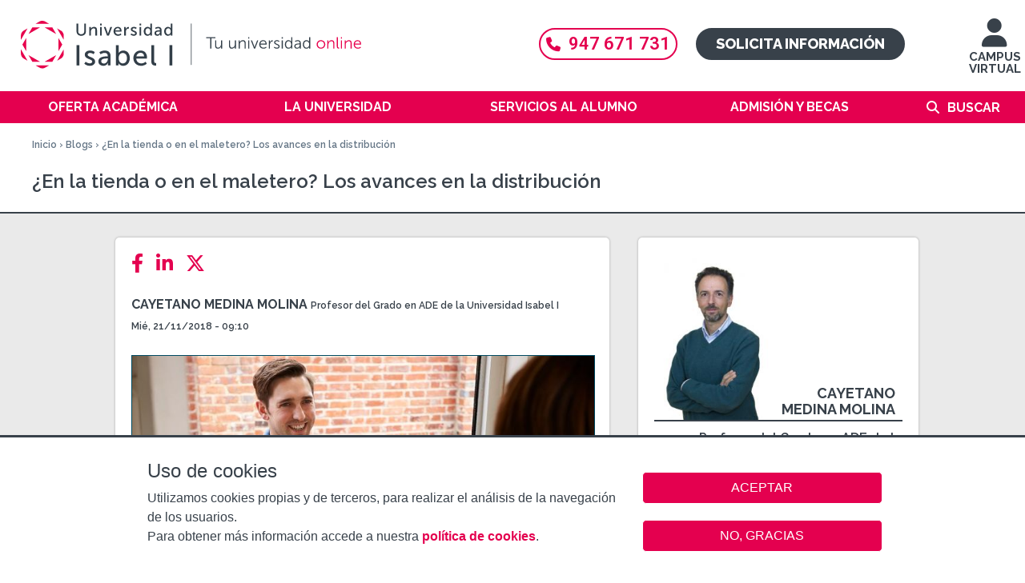

--- FILE ---
content_type: text/html; charset=utf-8
request_url: https://www.ui1.es/blog-ui1/en-la-tienda-o-en-el-maletero-los-avances-en-la-distribucion
body_size: 13641
content:
<!DOCTYPE html>
<!--[if IEMobile 7]><html class="iem7"  lang="es" dir="ltr"><![endif]-->
<!--[if lte IE 6]><html class="lt-ie9 lt-ie8 lt-ie7"  lang="es" dir="ltr"><![endif]-->
<!--[if (IE 7)&(!IEMobile)]><html class="lt-ie9 lt-ie8"  lang="es" dir="ltr"><![endif]-->
<!--[if IE 8]><html class="lt-ie9"  lang="es" dir="ltr"><![endif]-->
<!--[if (gte IE 9)|(gt IEMobile 7)]><!--><html  lang="es" dir="ltr" prefix="content: http://purl.org/rss/1.0/modules/content/ dc: http://purl.org/dc/terms/ foaf: http://xmlns.com/foaf/0.1/ og: http://ogp.me/ns# rdfs: http://www.w3.org/2000/01/rdf-schema# sioc: http://rdfs.org/sioc/ns# sioct: http://rdfs.org/sioc/types# skos: http://www.w3.org/2004/02/skos/core# xsd: http://www.w3.org/2001/XMLSchema#"><!--<![endif]-->

<head>
  <meta charset="utf-8" />
<meta name="description" content="A vueltas con la Economía (II): ¿En la tienda o en el maletero? Los avances en la distribución" />
<meta name="keywords" content="ventas online, marketing, distribucion, amazon, glovo" />
<link rel="shortcut icon" href="https://www.ui1.es/favicon.ico" type="image/vnd.microsoft.icon" />
<link rel="canonical" href="https://www.ui1.es/blog-ui1/en-la-tienda-o-en-el-maletero-los-avances-en-la-distribucion" />
<link rel="shortlink" href="https://www.ui1.es/node/8118" />
  <title>A vueltas con la Economía (II): Avances en la distribución</title>

      <meta name="MobileOptimized" content="width">
    <meta name="HandheldFriendly" content="true">
    <meta name="viewport" content="width=device-width, user-scalable=yes">
    <meta name="facebook-domain-verification" content="htyzcrrqwwtqqs5tmwfkth0qajs9l6" />
    <!--[if IEMobile]><meta http-equiv="cleartype" content="on"><![endif]-->

  <link type="text/css" rel="stylesheet" href="https://www.ui1.es/sites/default/files/css/css_lQaZfjVpwP_oGNqdtWCSpJT1EMqXdMiU84ekLLxQnc4.css" media="all" />
<link type="text/css" rel="stylesheet" href="https://www.ui1.es/sites/default/files/css/css_AiV1lS3pxRIE4vpz_ZHJYG4XGvS3M21hp7r6IiWcqww.css" media="all" />
<link type="text/css" rel="stylesheet" href="https://www.ui1.es/sites/default/files/css/css_1W6GlKd-wqDXGNocsLRow7vT225zZi30QClWqdArYVI.css" media="all" />
<link type="text/css" rel="stylesheet" href="https://www.ui1.es/sites/default/files/css/css_s9q_LWDlhNhhuFgxR3RGTNOyQaxc48Snlobe3uuhfbs.css" media="all" />
  <!--[if lte IE 9]><link rel="stylesheet" type="text/css" media="screen" href="/sites/all/themes/custom/ui1_theme/css/ie9.css"  /><![endif]-->

  <!--<link rel="stylesheet" href="https://use.fontawesome.com/releases/v5.6.3/css/all.css" integrity="sha384-UHRtZLI+pbxtHCWp1t77Bi1L4ZtiqrqD80Kn4Z8NTSRyMA2Fd33n5dQ8lWUE00s/"
  crossorigin="anonymous">-->

  <link rel="stylesheet" href="https://cdnjs.cloudflare.com/ajax/libs/font-awesome/6.4.2/css/all.min.css">

  <script src="https://www.ui1.es/sites/default/files/js/js_Cy7WVkvJuCIAFRywoLJ673q9ul1I7jnLTGPV9NuZYlY.js"></script>
<script src="https://www.ui1.es/sites/default/files/js/js_RulCPHj8aUtatsXPqRSFtJIhBjBSAzFXZzADEVD4CHY.js"></script>
<script src="https://www.ui1.es/sites/default/files/js/js_gHk2gWJ_Qw_jU2qRiUmSl7d8oly1Cx7lQFrqcp3RXcI.js"></script>
<script src="https://www.ui1.es/sites/default/files/js/js_CzOW2JONnY9MRXqQJFJYgr1nEbCEMdXrDSi3CmOkA9c.js"></script>
<script src="https://www.ui1.es/sites/default/files/js/js_5j_S3-8DvonmlQvnMY2lZLzTzzdMvupgLM-_eMfjVxs.js"></script>
<script>jQuery.extend(Drupal.settings, {"basePath":"\/","pathPrefix":"","setHasJsCookie":0,"jqueryUpdate":{"migrateMute":true,"migrateTrace":false},"ajaxPageState":{"theme":"ui1_theme","theme_token":"B6MREUpwnpXLEghx5vqH42jG4ZAysEwQKAy3bYX8N1E","js":{"0":1,"1":1,"sites\/all\/modules\/contrib\/eu_cookie_compliance\/js\/eu_cookie_compliance.min.js":1,"sites\/all\/modules\/custom\/tag1d7es_jquery_update\/replace\/jquery\/3.7.1\/jquery.min.js":1,"sites\/all\/modules\/custom\/tag1d7es_jquery_update\/js\/jquery_migrate.js":1,"sites\/all\/modules\/custom\/tag1d7es_jquery_update\/replace\/jquery-migrate\/3\/jquery-migrate.min.js":1,"misc\/jquery-extend-3.4.0.js":1,"misc\/jquery-html-prefilter-3.5.0-backport.js":1,"misc\/jquery.once.js":1,"misc\/drupal.js":1,"sites\/all\/modules\/custom\/tag1d7es_jquery_update\/js\/jquery_browser.js":1,"sites\/all\/modules\/contrib\/eu_cookie_compliance\/js\/jquery.cookie-1.4.1.min.js":1,"misc\/form-single-submit.js":1,"sites\/all\/modules\/contrib\/entityreference\/js\/entityreference.js":1,"public:\/\/languages\/es_u0wsQ0JDRIozcZ33nl0pfGWhbJ_3JoBl4nneDRUs2UM.js":1,"sites\/all\/libraries\/colorbox\/jquery.colorbox-min.js":1,"sites\/all\/modules\/contrib\/colorbox\/js\/colorbox.js":1,"sites\/all\/modules\/contrib\/colorbox\/styles\/plain\/colorbox_style.js":1,"sites\/all\/modules\/contrib\/colorbox\/js\/colorbox_load.js":1,"sites\/all\/modules\/contrib\/colorbox\/js\/colorbox_inline.js":1,"sites\/all\/modules\/contrib\/video\/js\/video.js":1,"sites\/all\/modules\/contrib\/extlink\/js\/extlink.js":1,"sites\/all\/themes\/custom\/ui1_theme\/js\/script.js":1,"sites\/all\/themes\/custom\/ui1_theme\/js\/jquery.hoverIntent.minified.js":1,"sites\/all\/themes\/custom\/ui1_theme\/js\/classie.js":1,"sites\/all\/modules\/custom\/tag1d7es_jquery_update\/js\/jquery_position.js":1},"css":{"modules\/system\/system.base.css":1,"modules\/system\/system.menus.css":1,"modules\/system\/system.messages.css":1,"modules\/system\/system.theme.css":1,"sites\/all\/modules\/contrib\/calendar\/css\/calendar_multiday.css":1,"modules\/comment\/comment.css":1,"sites\/all\/modules\/contrib\/date\/date_repeat_field\/date_repeat_field.css":1,"modules\/field\/theme\/field.css":1,"modules\/node\/node.css":1,"modules\/search\/search.css":1,"modules\/user\/user.css":1,"sites\/all\/modules\/contrib\/extlink\/css\/extlink.css":1,"modules\/forum\/forum.css":1,"sites\/all\/modules\/contrib\/views\/css\/views.css":1,"sites\/all\/modules\/contrib\/ckeditor\/css\/ckeditor.css":1,"sites\/all\/modules\/contrib\/colorbox\/styles\/plain\/colorbox_style.css":1,"sites\/all\/modules\/contrib\/ctools\/css\/ctools.css":1,"sites\/all\/modules\/contrib\/video\/css\/video.css":1,"sites\/all\/modules\/contrib\/eu_cookie_compliance\/css\/eu_cookie_compliance.bare.css":1,"sites\/all\/themes\/custom\/ui1_theme\/system.menus.css":1,"sites\/all\/themes\/custom\/ui1_theme\/system.messages.css":1,"sites\/all\/themes\/custom\/ui1_theme\/system.theme.css":1,"sites\/all\/themes\/custom\/ui1_theme\/css\/styles.css":1,"sites\/all\/themes\/custom\/ui1_theme\/css\/ui1_theme.css":1,"sites\/all\/themes\/custom\/ui1_theme\/css\/ui1_theme_extra.css":1,"sites\/all\/themes\/custom\/ui1_theme\/css\/ui1_theme-content.css":1,"sites\/all\/themes\/custom\/ui1_theme\/css\/ui1_theme-front.css":1,"sites\/all\/themes\/custom\/ui1_theme\/css\/ui1_theme-block.css":1}},"colorbox":{"opacity":"0.85","current":"{current} of {total}","previous":"\u00ab Prev","next":"Next \u00bb","close":"Close","maxWidth":"98%","maxHeight":"98%","fixed":true,"mobiledetect":false,"mobiledevicewidth":"480px","file_public_path":"\/sites\/default\/files","specificPagesDefaultValue":"admin*\nimagebrowser*\nimg_assist*\nimce*\nnode\/add\/*\nnode\/*\/edit\nprint\/*\nprintpdf\/*\nsystem\/ajax\nsystem\/ajax\/*"},"eu_cookie_compliance":{"cookie_policy_version":"1.0.0","popup_enabled":1,"popup_agreed_enabled":0,"popup_hide_agreed":0,"popup_clicking_confirmation":false,"popup_scrolling_confirmation":false,"popup_html_info":"\u003Cbutton type=\u0022button\u0022 class=\u0022eu-cookie-withdraw-tab\u0022\u003EAjustes de cookies\u003C\/button\u003E\n\u003Cdiv class=\u0022eu-cookie-compliance-banner eu-cookie-compliance-banner-info eu-cookie-compliance-banner--opt-in\u0022\u003E\n  \u003Cdiv class=\u0022popup-content info\u0022\u003E\n        \u003Cdiv id=\u0022popup-text\u0022\u003E\n      \u003Cp class=\u0022cookies-header\u0022\u003EUso de cookies\u003C\/p\u003E\u003Cp class=\u0022cookies-text\u0022\u003EUtilizamos cookies propias y de terceros, para realizar el an\u00e1lisis de la navegaci\u00f3n de los usuarios. \u003Cbr \/\u003EPara obtener m\u00e1s informaci\u00f3n accede a nuestra \u003Cstrong\u003E\u003Ca href=\u0022\/politica-de-cookies\u0022\u003Epol\u00edtica de cookies\u003C\/a\u003E\u003C\/strong\u003E.\u003C\/p\u003E          \u003C\/div\u003E\n    \n    \u003Cdiv id=\u0022popup-buttons\u0022 class=\u0022\u0022\u003E\n            \u003Cbutton type=\u0022button\u0022 class=\u0022agree-button eu-cookie-compliance-secondary-button\u0022\u003EACEPTAR\u003C\/button\u003E\n              \u003Cbutton type=\u0022button\u0022 class=\u0022decline-button eu-cookie-compliance-default-button\u0022 \u003ENO, GRACIAS\u003C\/button\u003E\n          \u003C\/div\u003E\n  \u003C\/div\u003E\n\u003C\/div\u003E","use_mobile_message":false,"mobile_popup_html_info":"  \u003Cbutton type=\u0022button\u0022 class=\u0022eu-cookie-withdraw-tab\u0022\u003EAjustes de cookies\u003C\/button\u003E\n\u003Cdiv class=\u0022eu-cookie-compliance-banner eu-cookie-compliance-banner-info eu-cookie-compliance-banner--opt-in\u0022\u003E\n  \u003Cdiv class=\u0022popup-content info\u0022\u003E\n        \u003Cdiv id=\u0022popup-text\u0022\u003E\n                \u003C\/div\u003E\n    \n    \u003Cdiv id=\u0022popup-buttons\u0022 class=\u0022\u0022\u003E\n            \u003Cbutton type=\u0022button\u0022 class=\u0022agree-button eu-cookie-compliance-secondary-button\u0022\u003EACEPTAR\u003C\/button\u003E\n              \u003Cbutton type=\u0022button\u0022 class=\u0022decline-button eu-cookie-compliance-default-button\u0022 \u003ENO, GRACIAS\u003C\/button\u003E\n          \u003C\/div\u003E\n  \u003C\/div\u003E\n\u003C\/div\u003E\n","mobile_breakpoint":"768","popup_html_agreed":"\u003Cdiv\u003E\n  \u003Cdiv class=\u0022popup-content agreed\u0022\u003E\n    \u003Cdiv id=\u0022popup-text\u0022\u003E\n          \u003C\/div\u003E\n    \u003Cdiv id=\u0022popup-buttons\u0022\u003E\n      \u003Cbutton type=\u0022button\u0022 class=\u0022hide-popup-button eu-cookie-compliance-hide-button\u0022\u003EOcultar\u003C\/button\u003E\n              \u003Cbutton type=\u0022button\u0022 class=\u0022find-more-button eu-cookie-compliance-more-button-thank-you\u0022 \u003EPrivacy settings\u003C\/button\u003E\n          \u003C\/div\u003E\n  \u003C\/div\u003E\n\u003C\/div\u003E","popup_use_bare_css":1,"popup_height":"auto","popup_width":0,"popup_delay":1,"popup_link":"\/politica-de-privacidad","popup_link_new_window":1,"popup_position":null,"fixed_top_position":1,"popup_language":"es","store_consent":false,"better_support_for_screen_readers":0,"reload_page":0,"domain":"","domain_all_sites":0,"popup_eu_only_js":0,"cookie_lifetime":"100","cookie_session":false,"disagree_do_not_show_popup":0,"method":"opt_in","allowed_cookies":"PHPSESSID","withdraw_markup":"\u003Cbutton type=\u0022button\u0022 class=\u0022eu-cookie-withdraw-tab\u0022\u003EAjustes de cookies\u003C\/button\u003E\n\u003Cdiv class=\u0022eu-cookie-withdraw-banner\u0022\u003E\n  \u003Cdiv class=\u0022popup-content info\u0022\u003E\n    \u003Cdiv id=\u0022popup-text\u0022\u003E\n          \u003C\/div\u003E\n    \u003Cdiv id=\u0022popup-buttons\u0022\u003E\n      \u003Cbutton type=\u0022button\u0022 class=\u0022eu-cookie-withdraw-button\u0022\u003ERetirar consentimiento\u003C\/button\u003E\n    \u003C\/div\u003E\n  \u003C\/div\u003E\n\u003C\/div\u003E\n","withdraw_enabled":1,"withdraw_button_on_info_popup":1,"cookie_categories":[],"cookie_categories_details":[],"enable_save_preferences_button":1,"cookie_name":"","cookie_value_disagreed":"0","cookie_value_agreed_show_thank_you":"1","cookie_value_agreed":"2","containing_element":"body","automatic_cookies_removal":1,"close_button_action":"close_banner"},"currentPath":"node\/8118","currentPathIsAdmin":false,"urlIsAjaxTrusted":{"\/blog-ui1\/en-la-tienda-o-en-el-maletero-los-avances-en-la-distribucion":true},"extlink":{"extTarget":"_blank","extClass":0,"extLabel":"(link is external)","extImgClass":0,"extIconPlacement":"append","extSubdomains":1,"extExclude":"","extInclude":"","extCssExclude":"","extCssExplicit":"","extAlert":0,"extAlertText":"This link will take you to an external web site. We are not responsible for their content.","mailtoClass":0,"mailtoLabel":"(link sends e-mail)","extUseFontAwesome":false}});</script>
      <!--[if lt IE 9]>
    <script src="/sites/all/themes/contrib/zen/js/html5-respond.js"></script>
    <![endif]-->
  
  <style type="text/css">
.swal2-container {z-index: 42424243;}
.swal2-confirm.swal2-styled {background-color: #e4004f}
</style>


</head>
<body class="html not-front not-logged-in no-sidebars page-node page-node- page-node-8118 node-type-blog i18n-es section-blog-ui1" >
      <p id="skip-link">
      <a href="#main-menu" class="element-invisible element-focusable">Jump to navigation</a>
    </p>
      <div class="region region-page-top">
    <noscript aria-hidden="true"><iframe src="https://www.googletagmanager.com/ns.html?id=GTM-PG5L4BM" height="0" width="0" style="display:none;visibility:hidden"></iframe></noscript>  </div>
  
<div id="page-wrapper-left">
  <div id="menu-page-top" class="clearfix">
    <div id="logo">
      <a href="/" title="Inicio" rel="home" class="header__logo-mobil" id="logo-mobil">
        <div id="logo-container">
          <img class="desktop" title="Logo Universidad Isabel I" alt="Logo UII" src="/sites/all/themes/custom/ui1_theme/images/logo_web_desktop.svg">
          <img class="tablet" title="Logo Universidad Isabel I"  alt="Logo UII" src="/sites/all/themes/custom/ui1_theme/images/logo_web_tablet.svg">
          <img class="mobile" title="Logo Universidad Isabel I"  alt="Logo UII" src="/sites/all/themes/custom/ui1_theme/images/logo_web_mobile.svg">
        </div>
      </a>
    </div>

    <div id="access-ep">
      <a href="https://ep.ui1.es/acceso-campusvirtual.php" title=" Virtual Campus"><i class="fas fa-user"></i>
        <br />
        CAMPUS VIRTUAL</a>
    </div>

    <div class="container-cta">
      <div clasS="header-telefono">
        <a href="tel:947671731"><i class="fas fa-phone"></i>947 671 731</a>
      </div>
      <div clasS="header-solicita">
        <a href="/solicita-informacion">Solicita información</a>      </div>
    </div>

  </div>

  <div id="menu-page-mobil-top" class="clearfix">
    <div id="show-menu-mobil"></div>
    <div id="contact-wrapper-mobil">
      <div class="menu-chat">
      <a href="/solicita-informacion" title="Solicita información">SOLICITA INFORMACIÓN</a>
      </div>
    </div>
  </div>

  <div id="navigation">
        <nav id="main-menu" role="navigation" tabindex="-1">
      <div class="element-invisible">Menú principal</div><ul class="links inline clearfix"><li class="menu-401 first"><a href="/oferta-academica" title="Oferta académica">Oferta académica</a><div class='megamenu'><div class='megamenu-color'><div class="megamenu-list-wrapper"><ul class="megamenu-list"><li><a href="/oferta-academica/grados-oficiales" title="Grados Oficiales">Grados Oficiales</a></li><li><a href="/oferta-academica/masteres-universitarios-oficiales" title="Másteres Oficiales">Másteres Oficiales</a></li><li><a href="/oferta-academica/doctorado-en-seguridad-y-defensa" title="Doctorado">Doctorado</a></li><li><a href="/oferta-academica/posgrados" title="MBA y Posgrados">MBA y Posgrados</a></li><li><a href="/oferta-academica/formacion-complementaria" title="Formación Complementaria">Formación Complementaria</a></li><li><a href="/oferta-academica/formacion-del-profesorado" title="Formación del Profesorado">Formación del Profesorado</a></li><li><a href="/oferta-academica/titulos-habilitantes" title="Títulos Habilitantes">Títulos Habilitantes</a></li><li><a href="/oferta-academica/escuela-de-idiomas" title="Escuela de Idiomas">Escuela de Idiomas</a></li></ul></div></div></div></li>
<li class="menu-732"><a href="/la-universidad" title="La Universidad">La Universidad</a><div class='megamenu'><div class='megamenu-color'><div class="megamenu-list-wrapper"><ul class="megamenu-list"><li class="menu-link menu-link-403"><a href="/la-universidad/saludo-del-rector" title="Bienvenidos a la Isabel I">Bienvenidos a la Isabel I</a></li><li class="menu-link menu-link-744"><a href="/la-universidad/organigrama-academico" title="Organigrama académico">Organigrama académico</a></li><li class="menu-link menu-link-801"><a href="/la-universidad/nuestra-sede" title="Nuestra sede">Nuestra sede</a></li><li class="menu-link menu-link-6378"><a href="/la-universidad/investigacion" title="Investigación">Investigación</a></li><li class="menu-link menu-link-2817"><a href="/la-universidad/sistema-de-calidad" title="Calidad">Calidad</a></li><li class="menu-link menu-link-9044"><a href="/oficina-relaciones-internacionales" title="Relaciones Internacionales">Relaciones Internacionales</a></li><li class="menu-link menu-link-2773"><a href="/la-universidad/defensor-universitario" title="La Defensora Universitaria">La Defensora Universitaria</a></li><li class="menu-link menu-link-6571"><a href="/la-universidad/observatorio-igualdad" title="Observatorio de igualdad">Observatorio de igualdad</a></li><li class="menu-link menu-link-9309"><a href="/la-universidad/razones-por-las-que-estudiar-en-la-ui1" title="¿Por qué estudiar en la UI1?">¿Por qué estudiar en la UI1?</a></li></ul></div></div></div></li>
<li class="menu-731"><a href="/servicios-alumno" title="Servicios al alumno">Servicios al alumno</a><div class='megamenu'><div class='megamenu-color'><div class="megamenu-list-wrapper"><ul class="megamenu-list"><li class="menu-link menu-link-6273"><a href="/servicios-alumno/servicio-de-asesoramiento-psicologico" title="Servicio de Asesoramiento Psicológico">Servicio de Asesoramiento Psicológico</a></li><li class="menu-link menu-link-9952"><a href="/servicios-alumno/servicio-de-rendimiento-deportivo" title="Servicio de Rendimiento Deportivo">Servicio de Rendimiento Deportivo</a></li><li class="menu-link menu-link-2834"><a href="/servicios-alumno/calendario-academico" title="Calendario académico">Calendario académico</a></li><li class="menu-link menu-link-7426"><a href="/servicios-alumno/centros-de-examenes" title="Centros de exámenes">Centros de exámenes</a></li><li class="menu-link menu-link-3279"><a href="/servicios-alumno/practicas-externas" title="Prácticas Externas">Prácticas Externas</a></li><li class="menu-link menu-link-9763"><a href="/servicios-alumno/centro-de-emprendimiento" title="Centro de Emprendimiento">Centro de Emprendimiento</a></li><li class="menu-link menu-link-6674"><a href="/servicios-alumno/servicio-de-atencion-a-la-diversidad" title="Servicio de atención a la diversidad">Servicio de atención a la diversidad</a></li><li class="menu-link menu-link-2015"><a href="/servicios-alumno/programa-unard" title="Programa UNARD">Programa UNARD</a></li><li class="menu-link menu-link-2774"><a href="/servicios-alumno/biblioteca" title="Biblioteca">Biblioteca</a></li><li class="menu-link menu-link-9136"><a href="/servicios-alumno/deporte-salud" title="Servicio Deporte y Salud">Servicio Deporte y Salud</a></li><li class="menu-link menu-link-2936"><a href="https://alumni.ui1.es/" title="Alumni" target="_blank">Alumni</a></li></ul></div></div></div></li>
<li class="menu-4256"><a href="/admision-y-becas" title="Admisión y becas">Admisión y becas</a><div class='megamenu'><div class='megamenu-color'><div class="megamenu-list-wrapper"><ul class="megamenu-list"><li class="menu-link menu-link-2778"><a href="/admision-y-becas/requisitos-de-acceso-y-documentacion" title="Requisitos de acceso y documentación">Requisitos de acceso y documentación</a></li><li class="menu-link menu-link-738"><a href="/admision-y-becas/reconocimiento-creditos" title="Reconocimiento de créditos">Reconocimiento de créditos</a></li><li class="menu-link menu-link-741"><a href="/admision-y-becas/prueba-acceso-mayores-40" title="Prueba de acceso para mayores de 40 años">Prueba de acceso para mayores de 40 años</a></li><li class="menu-link menu-link-2771"><a href="/admision-y-becas/descuentos-y-financiacion" title="Descuentos y financiación">Descuentos y financiación</a></li><li class="menu-link menu-link-2766"><a href="/admision-y-becas/becas" title="Becas">Becas</a></li><li class="menu-link menu-link-9416"><a href="/admision-y-becas/formacion-bonificada" title="Formación Bonificada (FUNDAE)">Formación Bonificada (FUNDAE)</a></li><li class="menu-link menu-link-2770"><a href="/admision-y-becas/normativa-de-permanencia" title="Normativa">Normativa</a></li></ul></div></div></div></li>
<li class="menu-5826 last"><a href="/search/node" title="">Buscar</a></li>
</ul>    </nav>
    
    <div class="container-cta-movil">
      <div clasS="header-telefono">
        <a href="tel:947671731"><i class="fas fa-phone"></i>947 671 731</a>
      </div>
    </div>
    <div id="search-box-mobil">
      <form onsubmit="if(this.search_block_form.value==&#039;Buscar&#039; || this.search_block_form.value==&#039;Buscar&#039;){ alert(&#039;Escriba lo quiere buscar&#039;); return false; }" action="/blog-ui1/en-la-tienda-o-en-el-maletero-los-avances-en-la-distribucion" method="post" id="search-block-form--2" accept-charset="UTF-8"><div><div class="container-inline">
      <div ></div>
    <div class="form-item form-type-textfield form-item-search-block-form">
  <input title="Escriba lo que quiere buscar." onblur="if (this.value == &#039;&#039;) {this.value = &#039;Buscar&#039;;}" onfocus="if (this.value == &#039;Buscar&#039;) {this.value = &#039;&#039;;}" placeholder="Buscar" type="text" id="edit-search-block-form--4" name="search_block_form" value="Buscar" size="40" maxlength="128" class="form-text" />
</div>
<div class="form-actions form-wrapper" id="edit-actions--2"><input alt="Imagen Buscar" type="image" id="edit-submit--2" name="submit" src="/sites/all/themes/custom/ui1_theme/images/search_icon_nuevo.png" class="form-submit" /></div><input type="hidden" name="form_build_id" value="form-_V4hzL3kpalztF_sUrfJHlPmAhEpqtrftaHK2xMNYPY" />
<input type="hidden" name="form_id" value="search_block_form" />
</div>
</div></form>    </div>

  </div>
</div>

<div id="page-wrapper" >
  <div id="header-container">
    <div class="page-breadcrumb-arrow-especial">
      <div class="breadcrumb-wrapper">
        <nav class="breadcrumb" role="navigation"><div class="element-invisible">Se encuentra usted aquí</div><ol><li><a href="/">Inicio</a> › </li><li><a href="/blog-ui1">Blogs</a> › </li><li>¿En la tienda o en el maletero? Los avances en la distribución </li></ol></nav>      </div>
    </div>

    <div class="page-title-arrow-especial clearfix">
      <div class="page-title-arrow-content">
        <div class="page-title-wrapper">
                    <h1 class="page__title title" id="page-title">
                                    ¿En la tienda o en el maletero? Los avances en la distribución                       </h1>
          

        </div>
      </div>
    </div>
  </div>

  
  <div id="page">
    
    <div id="main">
      <div id="content" class="column" role="main">

        <a id="main-content"></a>
                                
        
        
        
        


<article class="node-8118 node node-blog view-mode-full clearfix" about="/blog-ui1/en-la-tienda-o-en-el-maletero-los-avances-en-la-distribucion" typeof="sioc:Post sioct:BlogPost">


      <header>
                  <span property="dc:title" content="¿En la tienda o en el maletero? Los avances en la distribución " class="rdf-meta element-hidden"></span>
              <p class="submitted">
                    <span property="dc:date dc:created" content="2018-11-21T09:10:45+01:00" datatype="xsd:dateTime" rel="sioc:has_creator"><a href="/blog-ui1/autor/cayetano.medinamolina">Cayetano  Medina Molina</a> - Mié, 21/11/2018 - 09:10</span>        </p>
      
          </header>
  
  
      <div class="article-news-wrapper">

      
      <!-- share content -->
      <div id="widgets-share-content">
        <span id="widget-share-content-generic" class="widget-share-content">
          <a style="display:none;" href="#" id="widget-share-default"><i class="fas fa-share-alt"></i></a>
        </span>
        <span id="widget-share-content-facebook" class="widget-share-content">
          <a class="addthis_button_facebook widget-facebook-link at300b" title="Facebook" aria-label="Facebook" href="https://www.facebook.com/sharer/sharer.php?u=https%3A%2F%2Fwww.ui1.es%2Fblog-ui1%2Fen-la-tienda-o-en-el-maletero-los-avances-en-la-distribucion"> <i class="fab fa-facebook-f"></i></a>
        </span>
        <span id="widget-share-content-linkedin" class="widget-share-content">
          <a href="//www.linkedin.com/shareArticle?mini=true&url=https%3A%2F%2Fwww.ui1.es%2Fblog-ui1%2Fen-la-tienda-o-en-el-maletero-los-avances-en-la-distribucion&title=%C2%BFEn+la+tienda+o+en+el+maletero%3F+Los+avances+en+la+distribuci%C3%B3n+" title="LinkedIn" aria-label="LinkedIn" target="_blank" rel="noopener noreferrer"><i class="fab fa-linkedin-in"></i></a>
        </span>
        <span id="widget-share-content-twitter" class="widget-share-content">
           <a href="//twitter.com/share?url=https%3A%2F%2Fwww.ui1.es%2Fblog-ui1%2Fen-la-tienda-o-en-el-maletero-los-avances-en-la-distribucion&text=%C2%BFEn+la+tienda+o+en+el+maletero%3F+Los+avances+en+la+distribuci%C3%B3n+" title="Twitter" aria-label="Twitter" target="_blank" rel="noopener noreferrer"><i class="fa-brands fa-x-twitter"></i></a>
        </span>
        <div class="widgets-clear"></div>

      </div>

            <div id="author-and-date">
        <span class="node-author-and-author-job">
          <span class="node-author"><a href="/blog-ui1/autor/cayetano.medinamolina">Cayetano  Medina Molina</a></span>
          <span class="node-author-job">Profesor del Grado en ADE de la Universidad Isabel I</span>
        </span>
        <br/>
        <span class="node-date"><span property="dc:date dc:created" content="2018-11-21T09:10:45+01:00" datatype="xsd:dateTime">Mié, 21/11/2018 - 09:10</span></span><br/>
      </div>
      
      
  
  <div class="field field-name-body field-type-text-with-summary field-label-hidden"><div class="field-items"><div class="field-item even" property="content:encoded"><p><img alt="A vueltas con la Economía (II): ¿En la tienda o en el maletero? Los avances en la distribución " src="/sites/default/files/blog/images/distribucion_marketing_675_1.jpg" style="height:449px; width:675px" title="A vueltas con la Economía (II): ¿En la tienda o en el maletero? Los avances en la distribución " /></p>

<h2><a href="https://www.ui1.es/blog-ui1/serie-vueltas-con-la-economia" target="_blank"><span style="font-size:16px">Serie </span></a><span style="font-size:16px"><a href="https://www.ui1.es/blog-ui1/serie-vueltas-con-la-economia" target="_blank">'A vueltas con la economía' (II)</a></span></h2>

<p>Resulta habitual escuchar acerca del impacto que las <strong>ventas online</strong> presentan sobre las variables operativas de <strong>marketing</strong>. Por ello, resulta interesante reflexionar acerca de la forma en la que viene afectando a la distribución para, de este modo, entender su futuro desarrollo. Estos avances se centran, en parte, en la venta de alimentos, base sobre la que los gigantes de la economía digital van a cimentar los incrementos de sus ventas, <strong>habiendo anunciado Amazon o Glovo el desarrollo de “supermercados online”</strong>.</p>

<p>Tradicionalmente se afirma que la distribución incorpora cinco “utilidades” en los procesos de intercambio (<strong>estado, tiempo, lugar, servicio y financiación</strong>), y es la utilidad de lugar en la que nos vamos a centrar. Conforme los consumidores se decantaban por realizar sus compras en Internet, se asumía que la utilidad de lugar se incrementaba conforme más se aproximaba el producto al lugar en el que el consumidor deseaba tenerlo a su disposición. Si bien parecía que dicha “disposición” se orientaba a acercar el producto al lugar de consumo, que resultaba ser el hogar del consumidor en la mayoría de las ocasiones, algunos agentes reconocieron la necesidad de diferenciar la disposición entre lugar de adquisición y lugar de consumo.</p>

<p>A través de la venta online, <strong>la adquisición resulta ubicua </strong>y la podemos realizar a través de cualquiera de los dispositivos móviles que disponemos. Pero especialmente enriquecedor resulta el análisis de cómo la utilidad vinculada al “lugar de consumo” evoluciona en base a no llevar el producto hasta el hogar del consumidor, la que se consideraba la gran baza contra los establecimientos tradicionales. Es por ello, que han sido diferentes las soluciones ofrecidas por las empresas al objeto de incrementar la utilidad percibida en el proceso de compra.</p>

<p>En un primer lugar, se fomentó la<strong> entrega en diferentes puntos </strong>sugeridos por los clientes, como puede ser la entrega en el trabajo, o bien la entrega del producto a través de otros establecimientos físicos “colaboradores”.</p>

<p>En segundo lugar, se desarrolló la fórmula de <strong>compra y recogida</strong>, habitualmente identificada bajo el término <em>Click&amp;Collect</em>, evolución del <em>webrooming</em>, que permite diferentes opciones, que pueden llegar a suponer que el consumidor no tenga que bajarse del vehículo bajo fórmulas como <em>drive-through</em> o <em>Click&amp;Car</em> (Aparicio, González y Zorrilla, 2017). En esta categoría se implantan las fórmulas <em>Drive</em>, directamente vinculadas con la compra en supermercados. Dentro de este formato, se puede identificar el <em>drive</em> puro, en el que<strong> se emplean establecimientos a modo de almacén</strong> para que el consumidor recoja su compra; el <em>drive</em> adosado, en el que se sitúa un establecimiento cerca del establecimiento tradicional; y el <em>drive</em> mixto, en el que el punto de recogida se ubica dentro de la propia tienda (de Castro y Giménez, 2017).</p>

<p>Muy vinculado a esta segunda fórmula se encuentra el <strong>uso de taquillas de recogida de los productos</strong>, que pueden ser tanto en establecimientos de la propia organización (como es el ejemplo del grupo Carrefour), como en espacios de terceros (Amazon Lockers). Y si las diferenciamos del formato anterior es porque su evolución lleva a que nuevos espacios puedan ser empleados como “taquillas”. De este modo, Amazon permite en Estados Unidos a sus usuarios “Prime” la entrega de los pedidos en el maletero de los coches de los clientes.</p>

<p>Es por lo expuesto que de la evolución de la utilidad “lugar” se pueden extraer diferentes enseñanzas. En primer lugar, <strong>debemos ser capaces de entender qué genera realmente utilidad al consumidor</strong>. Cuando la batalla en la distribución se centraba en llevar el producto hasta el hogar del consumidor, la ventaja se obtuvo a través de compensar la reducción de la proximidad geográfica con incrementos en la flexibilidad horaria. En segundo lugar, lo que el consumidor valora es la seguridad de que los productos estén disponibles cuando se desplace hasta el punto de venta (esencia del formato <em>Click&amp;Collect</em>) así como ahorrar tiempo en el proceso de compra (característico del formato <em>Drive</em>). En tercer lugar, se puede conjugar el incremento de la utilidad generada al consumidor con ahorros en coste, ya que con la entrega en maletero los distribuidores ahorran costes vinculados a la disposición de formatos físicos. Todo ello, a través del cambio de enfoque en el uso de elementos que tradicionalmente se han empleado para que los consumidores podamos decidir al realizar nuestras compras ¿en la tienda o en el maletero?</p>

<p> </p>

<p><span style="font-size:10px">Referencias</span></p>

<p><span style="font-size:10px">Amazon lleva los pedidos hasta el maletero del coche. Expansión 25/04/2018 [<a href="http://www.expansion.com/economia-digital/companias/2018/04/25/5adf9077ca4741cc088b4647.html" target="_blank">http://www.expansion.com/economia-digital/companias/2018/04/25/5adf9077ca4741cc088b4647.html</a>]</span></p>

<p><span style="font-size:10px">Aparicio, G., González, M. y Zorrilla, P. (2017). Transformación digital de la cadena de suministro para una distribución omnicanal: la experiencia de Amazon. Distribución y consumo, 27(147), 103-110.</span></p>

<p><span style="font-size:10px">de Castro, R. y Giménez, G. (2017). El concepto Drive en España: las claves del éxito de iquodrive. Esic Market Economics and Business Journal, 48 (3), 465-484.</span></p>

<p><span style="font-size:10px">Glovo crea su propio 'super' online para competir con Amazon o Mercadona. Cincodías 15/11/2018 [<a href="https://cincodias.elpais.com/cincodias/2018/11/15/companias/1542282612_787764.html" target="_blank">https://cincodias.elpais.com/cincodias/2018/11/15/companias/1542282612_787764.html</a>]</span></p>

<p> </p>

<p class="rteright"><strong>Entrada publicada el </strong><strong>21/11/2018</strong></p>

<p class="rteright"><strong>Editor: Universidad Isabel I</strong></p>

<p class="rteright"><strong>Burgos, España</strong></p>

<p class="rteright"><strong>ISSN: 2659-398</strong></p>
</div></div></div>
      </div>
  
  <div class="links-wrapper">
      </div>

  
  <div class="arrow-body-white"></div>

</article>


<div id="go-to-top">
  <a href="#header-container"> <i class="fas fa-arrow-up"></i>  Subir</a>
</div>
<div id="block-block-189" class="block block-block last even">

      
  <div class="regresar"><a href="/blog-ui1">&lt; Ir al Blog</a></div>

</div>

              </div>

      
              <aside class="sidebars">
                                            <div class="region region-region-right-sidebar">
    <div id="block-views-blog-ui1-block-2" class="block block-views first odd">

      
  <div class="view view-blog-ui1 view-id-blog_ui1 view-display-id-block_2 view-dom-id-52daff8baee616a32f992c5212e37918">
        
  
  
      <div class="view-content">
        <div class="views-row views-row-1 views-row-odd views-row-first views-row-last">
      
  <div class="views-field views-field-picture">        <div class="field-content"><img typeof="foaf:Image" src="https://www.ui1.es/sites/default/files/styles/image_200w/public/pictures/picture-1943-1542716952.jpg?itok=5KQvX5nx" alt="Imagen de cayetano.medinamolina" /></div>  </div>  
  <div class="views-field views-field-field-name-user">        <div class="field-content">Cayetano  Medina Molina</div>  </div>  
  <div class="views-field views-field-field-workstation-user">        <div class="field-content">Profesor del Grado en ADE de la Universidad Isabel I</div>  </div>  </div>
    </div>
  
  
  
  
  
  
</div>
</div>
<div id="block-views-blog-ui1-block-1" class="block block-views even">

        <div  class="block__title block-title" > Etiquetas</div>
    
  <div class="view view-blog-ui1 view-id-blog_ui1 view-display-id-block_1 view-dom-id-ffe927b87c7697c6ce9b594507cb6c3d">
        
  
  
      <div class="view-content">
        <div class="views-row views-row-1 views-row-odd views-row-first views-row-last">
      
  <div class="views-field views-field-field-blog-tags">        <div class="field-content"><div class="ui1-formatter-lineage"><span class="lineage-item-level-1"><a href="/blog-ui1/etiqueta/facultad-ciencias-juridicas-economicas">Facultad de Ciencias Jurídicas y Económicas</a></span></div> <div class="ui1-formatter-lineage"><span class="lineage-item-level-1"><a href="/blog-ui1/etiqueta/economicas">Negocios</a></span></div> <div class="ui1-formatter-lineage"><span class="lineage-item-level-1"><a href="/blog-ui1/etiqueta/grado-ade">Grado en Administración y Dirección de Empresas (ADE)</a></span></div></div>  </div>  </div>
    </div>
  
  
  
  
  
  
</div>
</div>
<div id="block-views-blog-ui1-block-7" class="block block-views last odd">

        <div  class="block__title block-title" > Entradas recientes</div>
    
  <div class="view view-blog-ui1 view-id-blog_ui1 view-display-id-block_7 view-dom-id-439f82a8c520de78b306af5a6885437e">
        
  
  
      <div class="view-content">
        <div class="views-row views-row-1 views-row-odd views-row-first">
      
  <div class="views-field views-field-title">        <span class="field-content"><a href="/blog-ui1/rfid-que-es-y-como-revoluciona-la-identificacion-automatica">RFID: Qué es y cómo revoluciona la identificación automática</a></span>  </div>  </div>
  <div class="views-row views-row-2 views-row-even">
      
  <div class="views-field views-field-title">        <span class="field-content"><a href="/blog-ui1/sociabilidad-el-arte-de-conectar-con-los-demas">Sociabilidad: El arte de conectar con los demás</a></span>  </div>  </div>
  <div class="views-row views-row-3 views-row-odd">
      
  <div class="views-field views-field-title">        <span class="field-content"><a href="/blog-ui1/contra-el-ocio-productivo-una-reivindicacion-del-arte-de-perder-el-tiempo">Contra el ocio productivo. Una reivindicación del arte de perder el tiempo</a></span>  </div>  </div>
  <div class="views-row views-row-4 views-row-even">
      
  <div class="views-field views-field-title">        <span class="field-content"><a href="/blog-ui1/descubriendo-el-extremeno-mucho-mas-que-un-acento">Descubriendo el extremeño: mucho más que un acento</a></span>  </div>  </div>
  <div class="views-row views-row-5 views-row-odd views-row-last">
      
  <div class="views-field views-field-title">        <span class="field-content"><a href="/blog-ui1/metodologia-kaizen-que-es-principios-clave-y-como-aplicarla-con-exito">Metodología Kaizen: qué es, principios clave y cómo aplicarla con éxito</a></span>  </div>  </div>
    </div>
  
  
  
  
  
  
</div>
</div>
  </div>
                  </aside>
      


    </div>
    <div id="main-separator">
      <div class="main-separator-arrow-especial">
        <div class="main-separator-arrow-arrow"></div>
        <div class="main-separator-arrow-content"></div>
      </div>
    </div>
  </div>

</div>
<div>

  <div id="footer-wrapper">
    <div class="footer-wrapper-content">
      <div class="news-footer clearfix">

        <div class="bottom-items-wrapper">

          <div class="news-item  ">
            <a href="/la-universidad/visita-virtual" title="Visita virtual">
                <i class="fas fa-camera"> </i><span>Visita virtual</span>
            </a>
          </div>

          <div class="news-item  ">
            <a href="/revista-universidad-isabel-i" title="Revista Ui1">
              <i class="fas fa-book-open"> </i>
              <span>Revista Ui1</span>
            </a>
          </div>

          <div class="news-item  ">
            <a href="/buzon-de-sugerencias" title="Buzón de sugerencias">
              <i class="fas fa-envelope-open"> </i>
              <span>Buzón de sugerencias</span>
            </a>
          </div>

          <div class="news-item  ">
            <a href="/canal-de-denuncias" title="Canal de denuncias">
              <i class="fas fa-bullhorn"> </i>
              <span>Canal de denuncias</span>
            </a>
          </div>


        </div>

        <div class="links_wrapper">
          <ul class="page-bottom-share clearfix">
            <li class="page-bottom-share-item share-facebook"><a class="icon" href="https://www.facebook.com/ui1universidad"
                target="_blank" aria-label="Facebook" title="Facebook"><span><i class="fab fa-facebook-f"></i></span></a></li>
            <li class="page-bottom-share-item share-twitter"><a class="icon" href="https://twitter.com/ui1Universidad"
                target="_blank" aria-label="Twitter" title="Twitter"><span><i class="fa-brands fa-x-twitter"> </i></span></a></li>
            <li class="page-bottom-share-item share-instagram last"><a class="icon" href="https://www.instagram.com/ui1universidad/"
                title="Instagram" target="_blank" aria-label="Instagram"><span><i class="fab fa-instagram"></i></span></a></li>
            <li class="page-bottom-share-item share-youtube"><a class="icon" href="https://www.youtube.com/user/ui1universidad"
                target="_blank" aria-label="Youtube" title="Youtube"><span><i class="fab fa-youtube"></i></span></a></li>
            <li class="page-bottom-share-item share-linkedin"><a class="icon" href="https://www.linkedin.com/company/universidad-isabel-i?trk=nav_account_sub_nav_company_admin"
                target="_blank" aria-label="LinkedIn" title="LinkedIn"><span><i class="fab fa-linkedin-in"> </i></span></a></li>
          </ul>
        </div>
      </div>

      <div class="menu-footer-items">
                                <div class="menu-footer-item menu-1504 first">
          <div class="menu-footer-title">
            Instituciones          </div>
          <ul class="menu"><li class="menu__item is-leaf first leaf"><a href="/fundacion-universidad-isabel-i" title="" class="menu__link">Fundación</a></li>
<li class="menu__item is-leaf leaf"><a href="/la-universidad/nuestra-sede" title="" class="menu__link">Sede central</a></li>
<li class="menu__item is-leaf last leaf"><a href="/centros-colaboradores" title="" class="menu__link">Centros colaboradores</a></li>
</ul>                    </div>
                                        <div class="menu-footer-item menu-1509">
          <div class="menu-footer-title">
            Contacta          </div>
          <ul class="menu"><li class="menu__item is-leaf first leaf"><a href="/solicita-informacion" title="" class="menu__link">Solicita información</a></li>
<li class="menu__item is-leaf leaf"><a href="tel:0034947671731" title="" class="menu__link">(+34) 947 671 731</a></li>
<li class="menu__item is-leaf leaf"><a href="/la-universidad/trabaja-con-nosotros" title="" class="menu__link">Trabaja con nosotros</a></li>
<li class="menu__item is-leaf last leaf"><a href="https://ep.ui1.es/validar-documento/signe/" title="" class="menu__link">Verificación de documentos</a></li>
</ul>                    </div>
                                        <div class="menu-footer-item menu-1514">
          <div class="menu-footer-title">
            Futuro alumno          </div>
          <ul class="menu"><li class="menu__item is-leaf first leaf"><a href="/admision-y-becas/descuentos-y-financiacion" title="" class="menu__link">Descuentos y financiación</a></li>
<li class="menu__item is-leaf leaf"><a href="/admision-y-becas/becas" title="" class="menu__link">Becas</a></li>
<li class="menu__item is-leaf leaf"><a href="/admision-y-becas/reconocimiento-creditos" title="" class="menu__link">Reconocimiento de créditos</a></li>
<li class="menu__item is-leaf last leaf"><a href="/admision-y-becas/prueba-acceso-mayores-40" title="" class="menu__link">Acceso para mayores de 40</a></li>
</ul>                    </div>
                                        <div class="menu-footer-item menu-1519">
          <div class="menu-footer-title">
            Alumnos          </div>
          <ul class="menu"><li class="menu__item is-leaf first leaf"><a href="https://ep.ui1.es/acceso-campusvirtual.php" title="" class="menu__link">Campus Virtual</a></li>
<li class="menu__item is-leaf leaf"><a href="https://aula.ui1.es/login/index.php" title="" class="menu__link">Aula Virtual</a></li>
<li class="menu__item is-leaf leaf"><a href="https://biblioteca.ui1.es" title="" class="menu__link">Biblioteca</a></li>
<li class="menu__item is-leaf last leaf"><a href="https://mail.google.com/mail/" title="" class="menu__link">Correo</a></li>
</ul>                    </div>
                                        <div class="menu-footer-item menu-1524 last">
          <div class="menu-footer-title">
            UI1 Web          </div>
          <ul class="menu"><li class="menu__item is-leaf first leaf"><a href="/aviso-legal" title="" class="menu__link">Aviso legal</a></li>
<li class="menu__item is-leaf leaf"><a href="/politica-de-accesibilidad" title="" class="menu__link">Política de accesibilidad</a></li>
<li class="menu__item is-leaf leaf"><a href="/politica-de-privacidad" title="" class="menu__link">Política de privacidad</a></li>
<li class="menu__item is-leaf last leaf"><a href="/politica-de-cookies" title="" class="menu__link">Política de cookies</a></li>
</ul>          <div id="language-box"><div class="opcion-language">                    </div>          </div>          </div>
                                                                              </div>
        <footer id="footer" class="region region-footer">
    <div id="block-block-78" class="block block-block first last odd">

      
  <div class="clearfix" id="footer-logo-items">
    <ul class="footer-logo-list clearfix">
      <li class="footer-logo-list-item mecd last"><a class="logo" href="https://www.educacion.gob.es/ruct/universidad.action?codigoUniversidad=080&amp;actual=universidades" title="Ministerio de Ciencia, Innovación y Universidades"><span>MCIU</span></a></li>
          <li class="footer-logo-list-item audit " title=" Espacio Europeo de Educación Superior" alt=" Espacio Europeo de Educación Superior"></li>
      <li class="footer-logo-list-item aneca"><a class="logo" href="http://www.aneca.es" title="La Agencia Nacional de Evaluación de la Calidad y Acreditación"><span>Aneca</span></a></li>
      <li class="footer-logo-list-item acsucyl first"><a class="logo" href="https://www.acsucyl.es" title="Agencia para la Calidad del Sistema Universitario de Castilla y León"><span>Acsucyl</span></a></li>
          <li class="footer-logo-list-item erasmus" title=" Erasmus+" alt=" Erasmus+"> </li>
          <li class="footer-logo-list-item acles "> <a class="logo" href="https://www.acles.es" title="Asociación de centros de lenguas en la enseñanza superior"><span>ACLES</span></a> </li>
          <li title="UNE 66181" alt="UNE 66181" class="footer-logo-list-item iso-66181 first" style="background-image: url(/sites/all/themes/custom/ui1_theme/images/logo_UNE66181.svg);height: 53px;width: 149px; "></li>
    </ul>
   <!-- <ul class="footer-logo-list clearfix">
  	<li class="footer-logo-list-item iso-9001 first"></li> 
          
        
  
  	<li class="footer-logo-list-item iso-27001 first"></li> 
  
    </ul>-->
  </div>
  
</div>
  </footer>
    </div>
  </div>

    <div class="region region-bottom">
    <div id="block-block-66" class="block block-block first last odd">

      
  <div class="clearfix" id="page-bottom-info">
<p class="design">Diseñado por Universidad Isabel I<a href="/identidad-visual-corporativa" title="Identidad Visual Corporativa">Identidad Visual Corporativa</a></p>
</div>

<button id="eu-cookie-withdraw-tab-footer" type="button" class="nodo eu-cookie-withdraw-tab">Cambiar ajustes de cookies</button>
</div>
  </div>
</div>
  <script>window.euCookieComplianceLoadScripts = function(category) {var scriptTag = document.createElement("script");scriptTag.src = "https:\/\/www.ui1.es\/sites\/default\/files\/google_tag\/language\/google_tag.es.script.js";document.body.appendChild(scriptTag);var scriptTag = document.createElement("script");scriptTag.src = "https:\/\/www.ui1.es\/sites\/default\/files\/google_tag\/global\/google_tag.default.script.js";document.body.appendChild(scriptTag);}</script>
<script>window.eu_cookie_compliance_cookie_name = "";</script>
<script src="https://www.ui1.es/sites/default/files/js/js_9Rus79ChiI2hXGY4ky82J2TDHJZsnYE02SAHZrAw2QQ.js"></script>




  <script type = "module">
import Typebot from 'https://cdn.jsdelivr.net/npm/@typebot.io/js@0.1/dist/web.js';
Typebot.initBubble({
typebot: "asistente-ui1-es-pro-v1-2",
previewMessage: {
message: '¿Necesitas ayuda para realizar tu matrícula?',
avatarUrl: 'https://s3.typebot.io/public/workspaces/cllyrxok00003l80fk025qm0h/typebots/clmstpakp000smr0g2uekmd5n/hostAvatar?v=1695282140302',
},
theme: {
button: {
backgroundColor: "#e4004f",
iconColor: "#FFF"
},
previewMessage: {
backgroundColor: "#d6d6d6",
textColor: "#000",
closeButtonBackgroundColor: "#e4004f",
closeButtonIconColor: "#FFF"
}
}
});
</script>

<script type="text/javascript">
const mustShowPreviewMessage=false;
if (typeof DOM!=='function') function DOM(e,scope=document){return scope.querySelectorAll(e)};
if (typeof _DOM!=='function') function _DOM(e,scope=document){return scope.querySelector(e)};
const hideOld=()=>_DOM("#sf-chat-form")?.remove();
const getUserName=()=>_DOM("#header-right-bottom-content")?.textContent.split('|')[0].trim();
const checkResumenVisible=()=>_DOM(".contenido-resumen")?.style.width=="400px"||false;
const muestraOcultaAsistente=()=>_DOM("typebot-bubble").style.display=(checkResumenVisible())?"none":"block";

if (DOM(".contenido-resumen").length>0) setInterval(muestraOcultaAsistente,300);
let MPC_descuentos=[];
const MPC_getDescuentos=()=>{let myset = new Set(MPC_descuentos);DOM(".tipo-descuento").forEach(el=>myset.add(el.innerText));MPC_descuentos=Array.from(myset);}
const activeStep=()=>DOM(".progress_bar_step.active")[DOM(".progress_bar_step.active").length-1]?.dataset.step || -1;
const procesarString=(inputString)=>{ inputString = inputString.slice(0, -1).split(','); inputString.pop(); return inputString.join(',') + ','; }
const showPreviewMessage=()=>Typebot.showPreviewMessage();
const openChat=()=>{let bot=_DOM("typebot-bubble").shadowRoot;if (DOM('[part="bot"].pointer-events-none',bot).length>0) _DOM("button",bot).click();}
if (document.URL.endsWith("?br=true")) setTimeout(openChat,1000);
else if (document.URL.includes("EP/modulos/solicitud_matricula/nueva.php") && mustShowPreviewMessage) setTimeout(showPreviewMessage,5000);
</script>
<script src="https://cdn.jsdelivr.net/npm/sweetalert2@11"></script>



</body>
</html>


--- FILE ---
content_type: image/svg+xml
request_url: https://www.ui1.es/sites/all/themes/custom/ui1_theme/images/logo_web_tablet.svg
body_size: 11117
content:
<?xml version="1.0" encoding="UTF-8"?><svg id="Capa_1" xmlns="http://www.w3.org/2000/svg" viewBox="0 0 301 42"><defs><style>.cls-1{fill:none;}.cls-2{fill:#e7004c;}.cls-3{fill:#323e48;}</style></defs><g><g><g><path class="cls-3" d="M64.86,5.71h1.25v5.77c0,1.37,.89,2.16,2.25,2.16s2.28-.8,2.28-2.19V5.71h1.25v5.77c0,1.99-1.43,3.31-3.52,3.31s-3.52-1.33-3.52-3.31V5.71Z"/><path class="cls-3" d="M74.42,8.24h1.19v.85c0,.25-.03,.47-.03,.47h.03c.25-.56,1.01-1.47,2.4-1.47,1.51,0,2.2,.82,2.2,2.45v4.1h-1.23v-3.82c0-.9-.19-1.61-1.21-1.61s-1.76,.65-2.02,1.57c-.08,.25-.1,.54-.1,.86v3h-1.23v-6.4Z"/><path class="cls-3" d="M82.54,5.71h1.24v1.25h-1.24v-1.25Zm.01,2.53h1.23v6.4h-1.23v-6.4Z"/><path class="cls-3" d="M85.34,8.24h1.3l1.56,4.33c.13,.35,.2,.87,.22,.87h.03s.1-.52,.23-.87l1.56-4.33h1.29l-2.37,6.4h-1.42l-2.39-6.4Z"/><path class="cls-3" d="M95.82,8.09c1.81,0,2.77,1.34,2.77,3,0,.16-.04,.53-.04,.53h-4.67c.06,1.4,1.06,2.11,2.2,2.11s1.9-.75,1.9-.75l.51,.9s-.95,.91-2.48,.91c-2.01,0-3.39-1.46-3.39-3.35,0-2.04,1.38-3.35,3.2-3.35Zm1.52,2.61c-.04-1.1-.72-1.63-1.54-1.63-.94,0-1.7,.58-1.87,1.63h3.42Z"/><path class="cls-3" d="M100.59,8.24h1.19v1.11c0,.27-.03,.48-.03,.48h.03c.29-.94,1.04-1.67,2.02-1.67,.16,0,.32,.03,.32,.03v1.21s-.16-.04-.35-.04c-.78,0-1.51,.56-1.8,1.51-.11,.37-.15,.76-.15,1.15v2.62h-1.23v-6.4Z"/><path class="cls-3" d="M105.92,12.98s.72,.75,1.83,.75c.53,0,1.06-.28,1.06-.8,0-1.18-3.29-.94-3.29-3.02,0-1.16,1.04-1.82,2.32-1.82,1.4,0,2.06,.71,2.06,.71l-.49,.92s-.57-.57-1.58-.57c-.53,0-1.05,.23-1.05,.78,0,1.15,3.29,.9,3.29,3,0,1.06-.91,1.86-2.32,1.86-1.57,0-2.43-.94-2.43-.94l.59-.87Z"/><path class="cls-3" d="M112.01,5.71h1.24v1.25h-1.24v-1.25Zm.01,2.53h1.23v6.4h-1.23v-6.4Z"/><path class="cls-3" d="M118.16,8.09c1.48,0,1.97,1.01,1.97,1.01h.03s-.03-.19-.03-.43v-2.96h1.23V14.64h-1.16v-.61c0-.25,.01-.43,.01-.43h-.03s-.52,1.19-2.1,1.19c-1.73,0-2.82-1.37-2.82-3.35s1.2-3.35,2.9-3.35Zm.16,5.64c.95,0,1.85-.67,1.85-2.3,0-1.14-.59-2.28-1.81-2.28-1.01,0-1.85,.84-1.85,2.29s.75,2.29,1.81,2.29Z"/><path class="cls-3" d="M127.13,10.64h.28v-.11c0-1.05-.59-1.4-1.4-1.4-.99,0-1.78,.62-1.78,.62l-.51-.9s.92-.76,2.39-.76c1.62,0,2.53,.89,2.53,2.51v4.05h-1.14v-.61c0-.29,.03-.51,.03-.51h-.03s-.52,1.27-2.05,1.27c-1.1,0-2.18-.67-2.18-1.95,0-2.11,2.78-2.2,3.86-2.2Zm-1.42,3.16c1.04,0,1.71-1.09,1.71-2.04v-.2h-.32c-.92,0-2.59,.06-2.59,1.21,0,.52,.4,1.02,1.2,1.02Z"/><path class="cls-3" d="M133.45,8.09c1.48,0,1.97,1.01,1.97,1.01h.03s-.03-.19-.03-.43v-2.96h1.23V14.64h-1.16v-.61c0-.25,.01-.43,.01-.43h-.03s-.52,1.19-2.1,1.19c-1.73,0-2.82-1.37-2.82-3.35s1.2-3.35,2.9-3.35Zm.16,5.64c.95,0,1.85-.67,1.85-2.3,0-1.14-.59-2.28-1.81-2.28-1.01,0-1.85,.84-1.85,2.29s.75,2.29,1.81,2.29Z"/></g><g><path class="cls-3" d="M64.86,21.8h2.14v15.25h-2.14v-15.25Z"/><path class="cls-3" d="M71.71,34.22s1.23,1.27,3.13,1.27c.91,0,1.81-.48,1.81-1.36,0-2.01-5.62-1.6-5.62-5.16,0-1.99,1.77-3.11,3.95-3.11,2.4,0,3.52,1.21,3.52,1.21l-.84,1.58s-.97-.97-2.7-.97c-.91,0-1.79,.39-1.79,1.34,0,1.97,5.62,1.53,5.62,5.12,0,1.81-1.56,3.18-3.95,3.18-2.68,0-4.15-1.6-4.15-1.6l1.02-1.49Z"/><path class="cls-3" d="M87.83,30.22h.48v-.19c0-1.79-1.02-2.4-2.4-2.4-1.69,0-3.05,1.06-3.05,1.06l-.86-1.53s1.58-1.3,4.08-1.3c2.77,0,4.32,1.51,4.32,4.28v6.91h-1.94v-1.04c0-.5,.04-.86,.04-.86h-.04s-.89,2.16-3.5,2.16c-1.88,0-3.72-1.15-3.72-3.33,0-3.61,4.75-3.76,6.59-3.76Zm-2.42,5.4c1.77,0,2.92-1.86,2.92-3.48v-.35h-.54c-1.58,0-4.43,.11-4.43,2.07,0,.89,.69,1.75,2.05,1.75Z"/><path class="cls-3" d="M94.4,21.8h2.1v4.99c0,.54-.04,.93-.04,.93h.04s.93-1.86,3.5-1.86c2.94,0,4.8,2.33,4.8,5.73s-2.1,5.73-4.97,5.73c-2.44,0-3.44-1.88-3.44-1.88h-.04s.04,.35,.04,.82v.8h-1.99v-15.25Zm5.12,13.72c1.73,0,3.15-1.43,3.15-3.91s-1.27-3.91-3.09-3.91c-1.64,0-3.15,1.14-3.15,3.93,0,1.94,1.02,3.89,3.09,3.89Z"/><path class="cls-3" d="M112.93,25.86c3.09,0,4.73,2.29,4.73,5.12,0,.28-.06,.91-.06,.91h-7.97c.11,2.4,1.81,3.61,3.76,3.61s3.24-1.27,3.24-1.27l.86,1.53s-1.62,1.56-4.23,1.56c-3.44,0-5.79-2.48-5.79-5.73,0-3.48,2.35-5.73,5.47-5.73Zm2.59,4.45c-.06-1.88-1.23-2.79-2.64-2.79-1.6,0-2.89,.99-3.2,2.79h5.83Z"/><path class="cls-3" d="M120.95,21.8h2.1v11.9c0,1.32,.52,1.56,1.17,1.56,.19,0,.37-.02,.37-.02v1.86s-.32,.04-.69,.04c-1.19,0-2.94-.32-2.94-3.07v-12.27Z"/><path class="cls-3" d="M134.52,21.8h2.14v15.25h-2.14v-15.25Z"/></g><g><path class="cls-2" d="M39.65,5.71c1.64,0,2.99,0,4.25,0h.25l-.22-.13c-.48-.28-.96-.56-1.44-.83-.37-.21-.75-.43-1.12-.65-.63-.38-1.37-.59-2.15-.59-.48,0-.95,.08-1.4,.23-.33,.11-.64,.28-.93,.45-.08,.05-.16,.09-.24,.14-.28,.16-.56,.32-.84,.49-.44,.25-.88,.51-1.31,.76l-.22,.13h2.13c1.08,0,2.16,0,3.25,0Z"/><path class="cls-2" d="M34.61,10.16c.91-.52,1.81-1.05,2.72-1.57l.23-.13h-.26c-.5,0-1.01,0-1.51,0h-2.47c-.5,0-1.01,0-1.51,0h-.04l-.02,.03c-.18,.31-.36,.62-.54,.93-.72,1.25-1.47,2.54-2.2,3.82l-.13,.22,.22-.13c1.84-1.05,3.71-2.13,5.52-3.18Z"/><path class="cls-2" d="M41.15,8.46h-.26l.23,.13c1.05,.6,2.1,1.21,3.14,1.82,1.67,.97,3.4,1.97,5.1,2.94l.22,.13-.13-.22c-1-1.74-1.99-3.46-2.74-4.76l-.02-.03h-.04c-1.33,0-2.65,0-3.98,0-.51,0-1.02,0-1.53,0Z"/><path class="cls-2" d="M23.17,17.83l.13-.22c.98-1.68,1.97-3.39,2.92-5.05,.58-1.01,1.18-2.05,1.77-3.07l.13-.22-.22,.12c-.52,.29-1.05,.6-1.56,.89-.33,.19-.66,.39-1,.58-1.32,.71-2.19,2.2-2.18,3.72,0,.36,0,.72,0,1.08,0,.63,0,1.28,0,1.92v.25Z"/><path class="cls-2" d="M52.49,13.04c.86,1.5,1.76,3.05,2.65,4.57l.13,.22v-.25c0-.49,0-1,0-1.48,0-.3,0-.59,0-.89,0-.11,0-.22,0-.33,0-.34,0-.69-.06-1.04-.23-1.25-1-2.36-2.08-2.95-.35-.2-.69-.4-1.04-.6-.51-.3-1.04-.6-1.56-.89l-.22-.12,.13,.22c.69,1.18,1.38,2.39,2.05,3.55Z"/><path class="cls-2" d="M27.19,16.63v-.26l-.13,.22c-.49,.83-.98,1.68-1.45,2.5-.4,.69-.81,1.41-1.22,2.11h0s-.01,.03-.02,.04c-.03,.05-.09,.15-.01,.24,.35,.6,.7,1.21,1.05,1.81,.55,.95,1.11,1.92,1.67,2.88l.13,.22v-.26c0-1.36,0-2.72,0-4.08,0-1.79,0-3.63,0-5.45Z"/><path class="cls-2" d="M51.38,16.59l-.13-.22v.26c0,2.39,0,4.81,0,7.16,0,.79,0,1.58,0,2.37v.26l.13-.22c.83-1.42,1.8-3.09,2.76-4.78l.02-.04-.02-.03c-.47-.8-.94-1.61-1.39-2.4-.44-.77-.9-1.57-1.36-2.34Z"/><path class="cls-2" d="M23.3,25.15l-.13-.22v.26c0,.69,0,1.38,0,2.05,0,.33,0,.65,0,.98,0,1.51,.88,3,2.2,3.7,.35,.2,.69,.4,1.03,.6,.5,.29,1,.58,1.5,.86l.22,.13-.39-.67c-1.45-2.52-2.95-5.13-4.44-7.69Z"/><path class="cls-2" d="M55.27,28.15c0-.46,0-.91,0-1.37,0-.53,0-1.06,0-1.58v-.26l-.13,.22c-1.05,1.8-2.11,3.64-3.13,5.42-.52,.9-1.04,1.81-1.56,2.71l-.13,.22,.22-.13c.55-.31,1.1-.63,1.64-.94,.3-.17,.6-.35,.9-.52,1.35-.71,2.24-2.23,2.2-3.78Z"/><path class="cls-2" d="M37.29,34.32h.26l-.22-.13c-2.89-1.68-5.59-3.24-8.25-4.76l-.22-.13,.13,.22c.53,.93,1.08,1.87,1.61,2.79,.38,.66,.76,1.32,1.14,1.98l.02,.04h1.02c.7,0,1.4,0,2.11,0,.81,0,1.61,0,2.41,0Z"/><path class="cls-2" d="M41.11,34.19l-.22,.13h.26c.88,0,1.76,0,2.63,0,.94,0,1.88,0,2.83,0h.09l.02-.04c.31-.54,.62-1.07,.93-1.6,.6-1.04,1.22-2.11,1.82-3.16l.13-.22-2.06,1.19c-2.1,1.21-4.28,2.47-6.41,3.71Z"/><path class="cls-2" d="M34.52,37.05h-.25l.22,.13c.52,.31,1.05,.62,1.57,.91,.34,.2,.68,.39,1.02,.59,.62,.38,1.35,.58,2.14,.58h0c.41,0,.82-.05,1.21-.16,.45-.12,.86-.36,1.25-.59,.12-.07,.24-.14,.36-.21,.25-.15,.5-.29,.75-.43,.39-.22,.79-.45,1.17-.69l.21-.13h-.25c-3.13,0-6.26,0-9.39,0Z"/></g></g><g><path class="cls-3" d="M165.12,16.56h-3.07v-.75h6.96v.75h-3.05v7.77h-.84v-7.77Z"/><path class="cls-3" d="M168.76,18.23h.82v3.66c0,.96,.15,1.81,1.32,1.81,1.39,0,2.25-1.22,2.25-2.54v-2.92h.82v6.1h-.8v-.91c0-.27,.02-.48,.02-.48h-.02c-.24,.59-1.04,1.54-2.39,1.54-1.43,0-2.04-.78-2.04-2.36v-3.88Z"/><path class="cls-3" d="M179.14,18.23h.82v3.66c0,.96,.15,1.81,1.32,1.81,1.39,0,2.25-1.22,2.25-2.54v-2.92h.82v6.1h-.8v-.91c0-.27,.02-.48,.02-.48h-.02c-.24,.59-1.04,1.54-2.39,1.54-1.43,0-2.04-.78-2.04-2.36v-3.88Z"/><path class="cls-3" d="M186.35,18.23h.81v.91c0,.27-.02,.48-.02,.48h.02c.22-.56,.99-1.54,2.44-1.54s2.04,.86,2.04,2.36v3.88h-.82v-3.66c0-.96-.15-1.81-1.32-1.81-1.04,0-1.94,.71-2.22,1.72-.07,.25-.1,.53-.1,.82v2.92h-.82v-6.1Z"/><path class="cls-3" d="M193.52,15.81h.86v1.03h-.86v-1.03Zm.02,2.42h.82v6.1h-.82v-6.1Z"/><path class="cls-3" d="M195.52,18.23h.87l1.7,4.47c.11,.3,.21,.73,.21,.73h.02s.1-.41,.22-.73l1.68-4.47h.86l-2.33,6.1h-.9l-2.34-6.1Z"/><path class="cls-3" d="M204.81,18.08c1.68,0,2.54,1.3,2.54,2.81,0,.15-.02,.42-.02,.42h-4.68c.04,1.56,1.1,2.41,2.36,2.41,1.11,0,1.85-.74,1.85-.74l.38,.63s-.88,.85-2.25,.85c-1.82,0-3.19-1.31-3.19-3.19,0-2,1.36-3.2,3.01-3.2Zm1.71,2.56c-.05-1.27-.82-1.87-1.73-1.87-1.02,0-1.9,.64-2.1,1.87h3.83Z"/><path class="cls-3" d="M208.93,18.23h.81v1.08c0,.27-.02,.48-.02,.48h.02c.29-.92,.97-1.62,1.93-1.62,.17,0,.33,.04,.33,.04v.81s-.15-.02-.3-.02c-.86,0-1.5,.68-1.77,1.58-.12,.39-.17,.8-.17,1.19v2.57h-.82v-6.1Z"/><path class="cls-3" d="M213.2,22.99s.68,.74,1.82,.74c.65,0,1.22-.33,1.22-.97,0-1.33-3.28-1.01-3.28-2.99,0-1.09,.98-1.68,2.08-1.68,1.28,0,1.88,.67,1.88,.67l-.38,.63s-.52-.56-1.53-.56c-.62,0-1.21,.27-1.21,.95,0,1.35,3.28,.98,3.28,2.99,0,.99-.86,1.71-2.08,1.71-1.48,0-2.25-.88-2.25-.88l.45-.59Z"/><path class="cls-3" d="M218.59,15.81h.86v1.03h-.86v-1.03Zm.02,2.42h.82v6.1h-.82v-6.1Z"/><path class="cls-3" d="M223.77,18.08c1.48,0,1.99,1.15,1.99,1.15h.02s-.02-.21-.02-.46v-2.97h.82v8.52h-.8v-.64c0-.27,.02-.44,.02-.44h-.02s-.5,1.22-2.1,1.22-2.65-1.31-2.65-3.2,1.14-3.19,2.74-3.19Zm.04,5.65c1.02,0,1.98-.73,1.98-2.46,0-1.24-.63-2.45-1.94-2.45-1.08,0-1.96,.91-1.96,2.45s.79,2.46,1.93,2.46Z"/><path class="cls-3" d="M231.8,20.56h.34v-.16c0-1.18-.64-1.58-1.51-1.58-1.01,0-1.72,.58-1.72,.58l-.39-.63s.8-.69,2.17-.69c1.47,0,2.28,.81,2.28,2.34v3.9h-.79v-.67c0-.3,.02-.51,.02-.51h-.02s-.51,1.32-2.04,1.32c-1.02,0-2.07-.59-2.07-1.81,0-2.06,2.68-2.11,3.73-2.11Zm-1.53,3.21c1.16,0,1.87-1.21,1.87-2.27v-.27h-.35c-.96,0-2.87,.04-2.87,1.38,0,.57,.45,1.15,1.36,1.15Z"/><path class="cls-3" d="M237.21,18.08c1.48,0,1.99,1.15,1.99,1.15h.02s-.02-.21-.02-.46v-2.97h.82v8.52h-.8v-.64c0-.27,.02-.44,.02-.44h-.02s-.5,1.22-2.1,1.22-2.65-1.31-2.65-3.2,1.14-3.19,2.74-3.19Zm.04,5.65c1.02,0,1.98-.73,1.98-2.46,0-1.24-.63-2.45-1.94-2.45-1.08,0-1.96,.91-1.96,2.45s.79,2.46,1.93,2.46Z"/><path class="cls-2" d="M248.04,18.08c1.78,0,3.22,1.36,3.22,3.16s-1.44,3.22-3.22,3.22-3.22-1.38-3.22-3.22,1.44-3.16,3.22-3.16Zm0,5.65c1.31,0,2.38-1.07,2.38-2.48s-1.07-2.41-2.38-2.41-2.38,1.03-2.38,2.41,1.07,2.48,2.38,2.48Z"/><path class="cls-2" d="M252.81,18.23h.81v.91c0,.27-.02,.48-.02,.48h.02c.22-.56,.99-1.54,2.44-1.54s2.04,.86,2.04,2.36v3.88h-.82v-3.66c0-.96-.15-1.81-1.32-1.81-1.04,0-1.94,.71-2.22,1.72-.07,.25-.1,.53-.1,.82v2.92h-.82v-6.1Z"/><path class="cls-2" d="M259.93,15.81h.82v6.9c0,.8,.36,.92,.68,.92,.11,0,.21-.01,.21-.01v.74s-.15,.02-.3,.02c-.51,0-1.41-.16-1.41-1.49v-7.08Z"/><path class="cls-2" d="M262.96,15.81h.86v1.03h-.86v-1.03Zm.02,2.42h.82v6.1h-.82v-6.1Z"/><path class="cls-2" d="M265.8,18.23h.81v.91c0,.27-.02,.48-.02,.48h.02c.22-.56,.99-1.54,2.44-1.54s2.04,.86,2.04,2.36v3.88h-.82v-3.66c0-.96-.15-1.81-1.32-1.81-1.04,0-1.94,.71-2.22,1.72-.07,.25-.1,.53-.1,.82v2.92h-.82v-6.1Z"/><path class="cls-2" d="M275.57,18.08c1.68,0,2.54,1.3,2.54,2.81,0,.15-.02,.42-.02,.42h-4.68c.04,1.56,1.1,2.41,2.36,2.41,1.11,0,1.85-.74,1.85-.74l.38,.63s-.88,.85-2.25,.85c-1.82,0-3.19-1.31-3.19-3.19,0-2,1.36-3.2,3.01-3.2Zm1.71,2.56c-.05-1.27-.82-1.87-1.73-1.87-1.02,0-1.9,.64-2.1,1.87h3.83Z"/></g><rect class="cls-3" x="150.61" y="5.6" width=".46" height="31.06"/></g><rect class="cls-1" width="301" height="42"/></svg>

--- FILE ---
content_type: image/svg+xml
request_url: https://www.ui1.es/sites/all/themes/custom/ui1_theme/images/logo_erasmus.svg
body_size: 5077
content:
<?xml version="1.0" encoding="utf-8"?>
<!-- Generator: Adobe Illustrator 26.3.1, SVG Export Plug-In . SVG Version: 6.00 Build 0)  -->
<svg version="1.1" id="Capa_1" xmlns="http://www.w3.org/2000/svg" xmlns:xlink="http://www.w3.org/1999/xlink" x="0px" y="0px"
	 viewBox="0 0 150 63" style="enable-background:new 0 0 150 63;" xml:space="preserve">
<style type="text/css">
	.st0{fill:#FFFFFF;}
</style>
<g>
	<path class="st0" d="M49.8,6v30.6h45.1V6H49.8z M80.7,15.7l0.4-1.2l0.4,1.2h1.2l-1,0.7l0.4,1.2l-1-0.7l-1,0.7l0.4-1.2l-1-0.7
		L80.7,15.7z M60.7,20.8l1.2,0l0.4-1.2l0.4,1.2l1.2,0l-1,0.7l0.4,1.2l-1-0.7l-1,0.7l0.4-1.2L60.7,20.8z M64.7,27.8l-1-0.7l-1,0.7
		l0.4-1.2l-1-0.7l1.2,0l0.4-1.2l0.4,1.2l1.2,0l-1,0.7L64.7,27.8z M64.3,16.4l0.4,1.2l-1-0.7l-1,0.7l0.4-1.2l-1-0.7l1.2,0l0.4-1.2
		l0.4,1.2l1.2,0L64.3,16.4z M68.3,31.5l-1-0.7l-1,0.7l0.4-1.2l-1-0.7l1.2,0l0.4-1.2l0.4,1.2l1.2,0l-1,0.7L68.3,31.5z M68,12.7
		l0.4,1.2l-1-0.7l-1,0.7l0.4-1.2l-1-0.7l1.2,0l0.4-1.2l0.4,1.2l1.2,0L68,12.7z M72,10.6l0.4-1.2l0.4,1.2l1.2,0l-1,0.7l0.4,1.2
		l-1-0.7l-1,0.7l0.4-1.2l-1-0.7L72,10.6z M73.4,32.9l-1-0.7l-1,0.7l0.4-1.2l-1-0.7l1.2,0l0.4-1.2l0.4,1.2l1.2,0l-1,0.7L73.4,32.9z
		 M77,12l0.4-1.2l0.4,1.2l1.2,0l-1,0.7l0.4,1.2l-1-0.7l-1,0.7l0.4-1.2l-1-0.7L77,12z M78.4,31.5l-1-0.7l-1,0.7l0.4-1.2l-1-0.7l1.2,0
		l0.4-1.2l0.4,1.2l1.2,0l-1,0.7L78.4,31.5z M82,27.8l-1-0.7l-1,0.7l0.4-1.2l-1-0.7l1.2,0l0.4-1.2l0.4,1.2l1.2,0l-1,0.7L82,27.8z
		 M83.4,22.7l-1-0.7l-1,0.7l0.4-1.2l-1-0.7l1.2,0l0.4-1.2l0.4,1.2l1.2,0l-1,0.7L83.4,22.7z"/>
	<path class="st0" d="M36,56.7h-9.9V41.4H36v1.8h-7.9v4.2H36v1.8h-7.9v5.7H36V56.7z"/>
	<path class="st0" d="M45.3,47.3h-0.1c-0.3-0.1-0.6-0.1-0.8-0.1c-0.3,0-0.6,0-0.9,0c-0.6,0-1.2,0.1-1.7,0.4c-0.5,0.3-1.1,0.6-1.6,1
		v8.1h-1.9V45.2h1.9v1.7c0.8-0.6,1.4-1.1,2-1.3c0.6-0.3,1.2-0.4,1.8-0.4c0.3,0,0.6,0,0.7,0c0.2,0,0.4,0,0.7,0.1V47.3z"/>
	<path class="st0" d="M55.5,56.7h-1.9v-1.2c-0.2,0.1-0.4,0.3-0.7,0.5c-0.3,0.2-0.6,0.4-0.8,0.5c-0.3,0.2-0.7,0.3-1.1,0.4
		c-0.4,0.1-0.9,0.2-1.4,0.2c-1,0-1.9-0.3-2.6-1c-0.7-0.7-1.1-1.6-1.1-2.6c0-0.9,0.2-1.6,0.6-2.1c0.4-0.5,0.9-1,1.6-1.3
		c0.7-0.3,1.5-0.5,2.5-0.6c1-0.1,2-0.2,3.1-0.2v-0.3c0-0.4-0.1-0.8-0.2-1.1c-0.2-0.3-0.4-0.5-0.7-0.7c-0.3-0.2-0.6-0.3-1-0.3
		c-0.4-0.1-0.8-0.1-1.2-0.1c-0.5,0-1.1,0.1-1.7,0.2c-0.6,0.1-1.2,0.3-1.9,0.6h-0.1v-2c0.4-0.1,0.9-0.2,1.6-0.3
		c0.7-0.1,1.4-0.2,2.1-0.2c0.8,0,1.5,0.1,2.1,0.2c0.6,0.1,1.1,0.4,1.5,0.7c0.4,0.3,0.7,0.7,1,1.2c0.2,0.5,0.3,1.1,0.3,1.9L55.5,56.7
		L55.5,56.7z M53.6,53.8v-3.2c-0.6,0-1.3,0.1-2,0.2c-0.8,0.1-1.4,0.2-1.9,0.3c-0.5,0.2-1,0.4-1.3,0.7c-0.3,0.3-0.5,0.8-0.5,1.4
		c0,0.7,0.2,1.2,0.6,1.5c0.4,0.3,1,0.5,1.8,0.5c0.7,0,1.3-0.1,1.8-0.4C52.6,54.5,53.1,54.2,53.6,53.8z"/>
	<path class="st0" d="M66.5,53.3c0,1-0.4,1.9-1.3,2.6c-0.9,0.7-2,1-3.5,1c-0.8,0-1.6-0.1-2.3-0.3c-0.7-0.2-1.3-0.4-1.7-0.7v-2.2h0.1
		c0.6,0.5,1.3,0.8,2,1.1c0.7,0.3,1.4,0.4,2.1,0.4c0.8,0,1.5-0.1,2-0.4c0.5-0.3,0.7-0.7,0.7-1.3c0-0.4-0.1-0.8-0.4-1
		c-0.3-0.2-0.7-0.4-1.5-0.6c-0.3-0.1-0.6-0.1-1.1-0.2c-0.4-0.1-0.8-0.2-1.2-0.3c-1-0.3-1.7-0.7-2.1-1.2c-0.4-0.5-0.6-1.1-0.6-1.9
		c0-0.5,0.1-0.9,0.3-1.3c0.2-0.4,0.5-0.8,0.9-1.1c0.4-0.3,0.9-0.6,1.4-0.8c0.6-0.2,1.2-0.3,2-0.3c0.7,0,1.3,0.1,2,0.3
		c0.7,0.2,1.3,0.4,1.7,0.6v2.1h-0.1c-0.5-0.4-1.1-0.7-1.8-0.9c-0.7-0.3-1.4-0.4-2-0.4c-0.7,0-1.3,0.1-1.8,0.4
		c-0.5,0.3-0.7,0.7-0.7,1.2c0,0.5,0.1,0.8,0.4,1.1c0.3,0.2,0.7,0.4,1.4,0.6c0.4,0.1,0.7,0.2,1.2,0.2c0.4,0.1,0.8,0.2,1.1,0.2
		c0.9,0.2,1.6,0.6,2,1.1C66.2,51.8,66.5,52.5,66.5,53.3z"/>
	<path class="st0" d="M85,56.7h-1.9v-6.5c0-0.5,0-1-0.1-1.4c0-0.5-0.1-0.8-0.3-1.1c-0.2-0.3-0.4-0.5-0.7-0.7
		c-0.3-0.2-0.7-0.2-1.3-0.2c-0.5,0-1.1,0.1-1.6,0.4c-0.5,0.3-1.1,0.6-1.6,1c0,0.2,0,0.3,0,0.6c0,0.2,0,0.4,0,0.6v7.3h-1.9v-6.5
		c0-0.5,0-1-0.1-1.4c0-0.5-0.1-0.8-0.3-1.1c-0.2-0.3-0.4-0.5-0.7-0.7c-0.3-0.1-0.7-0.2-1.3-0.2c-0.5,0-1,0.1-1.6,0.4
		c-0.5,0.3-1,0.6-1.6,1v8.6h-1.9V45.2h1.9v1.3c0.6-0.5,1.2-0.9,1.8-1.2c0.6-0.3,1.2-0.4,1.9-0.4c0.8,0,1.4,0.2,2,0.5
		c0.5,0.3,0.9,0.8,1.2,1.4c0.8-0.7,1.5-1.1,2.1-1.4c0.6-0.3,1.3-0.4,2-0.4c1.2,0,2.1,0.4,2.7,1.1c0.6,0.8,0.9,1.8,0.9,3.2L85,56.7
		L85,56.7z"/>
	<path class="st0" d="M96.9,56.7H95v-1.3c-0.6,0.5-1.3,0.9-1.8,1.2C92.6,56.8,92,57,91.2,57c-1.2,0-2.1-0.4-2.8-1.1
		c-0.7-0.7-1-1.8-1-3.2v-7.5h1.9v6.5c0,0.6,0,1.1,0.1,1.5c0.1,0.4,0.2,0.8,0.3,1.1c0.2,0.3,0.4,0.5,0.7,0.7c0.3,0.1,0.7,0.2,1.3,0.2
		c0.5,0,1-0.1,1.6-0.4c0.6-0.3,1.1-0.6,1.6-1v-8.6h1.9L96.9,56.7L96.9,56.7z"/>
	<path class="st0" d="M108,53.3c0,1-0.4,1.9-1.3,2.6c-0.8,0.7-2,1-3.5,1c-0.8,0-1.6-0.1-2.3-0.3c-0.7-0.2-1.3-0.4-1.8-0.7v-2.2h0.1
		c0.6,0.5,1.3,0.8,2,1.1c0.7,0.3,1.4,0.4,2.1,0.4c0.8,0,1.5-0.1,2-0.4c0.5-0.3,0.7-0.7,0.7-1.3c0-0.4-0.1-0.8-0.4-1
		c-0.3-0.2-0.7-0.4-1.5-0.6c-0.3-0.1-0.6-0.1-1.1-0.2c-0.4-0.1-0.8-0.2-1.2-0.3c-1-0.3-1.7-0.7-2.1-1.2c-0.4-0.5-0.6-1.1-0.6-1.9
		c0-0.5,0.1-0.9,0.3-1.3c0.2-0.4,0.5-0.8,0.9-1.1c0.4-0.3,0.9-0.6,1.4-0.8c0.6-0.2,1.2-0.3,2-0.3c0.7,0,1.4,0.1,2,0.3
		s1.3,0.4,1.7,0.6v2.1h-0.1c-0.5-0.4-1.1-0.7-1.8-0.9c-0.7-0.3-1.4-0.4-2-0.4c-0.7,0-1.3,0.1-1.8,0.4c-0.5,0.3-0.7,0.7-0.7,1.2
		c0,0.5,0.1,0.8,0.4,1.1c0.3,0.2,0.7,0.4,1.4,0.6c0.4,0.1,0.7,0.2,1.2,0.2c0.4,0.1,0.8,0.2,1.1,0.2c0.9,0.2,1.6,0.6,2,1.1
		C107.8,51.8,108,52.5,108,53.3z"/>
	<path class="st0" d="M123.9,50.8h-5.5v5.6h-1.7v-5.6h-5.5v-1.6h5.5v-5.6h1.7v5.6h5.5V50.8z"/>
</g>
</svg>


--- FILE ---
content_type: image/svg+xml
request_url: https://www.ui1.es/sites/all/themes/custom/ui1_theme/images/logo_web_desktop.svg
body_size: 11465
content:
<?xml version="1.0" encoding="UTF-8"?><svg id="Capa_1" xmlns="http://www.w3.org/2000/svg" viewBox="0 0 457 64"><defs><style>.cls-1{fill:none;}.cls-2{fill:#e7004c;}.cls-3{fill:#323e48;}</style></defs><g><g><g><path class="cls-3" d="M85.58,5.61h2.09V15.23c0,2.28,1.48,3.6,3.75,3.6s3.79-1.33,3.79-3.65V5.61h2.09V15.23c0,3.31-2.38,5.52-5.86,5.52s-5.86-2.21-5.86-5.52V5.61Z"/><path class="cls-3" d="M101.49,9.83h1.98v1.41c0,.42-.04,.78-.04,.78h.04c.42-.93,1.69-2.45,4.01-2.45,2.51,0,3.67,1.37,3.67,4.09v6.83h-2.04v-6.37c0-1.5-.32-2.68-2.02-2.68s-2.93,1.08-3.37,2.61c-.13,.42-.17,.91-.17,1.43v5h-2.05V9.83Z"/><path class="cls-3" d="M115.03,5.61h2.07v2.09h-2.07v-2.09Zm.02,4.22h2.05v10.67h-2.05V9.83Z"/><path class="cls-3" d="M119.69,9.83h2.17l2.59,7.21c.21,.59,.34,1.45,.36,1.45h.04s.17-.86,.38-1.45l2.59-7.21h2.15l-3.94,10.67h-2.36l-3.98-10.67Z"/><path class="cls-3" d="M137.16,9.58c3.01,0,4.62,2.23,4.62,5,0,.27-.06,.89-.06,.89h-7.78c.11,2.34,1.77,3.52,3.67,3.52s3.16-1.24,3.16-1.24l.84,1.5s-1.58,1.52-4.13,1.52c-3.35,0-5.65-2.42-5.65-5.59,0-3.39,2.3-5.59,5.33-5.59Zm2.53,4.34c-.06-1.83-1.2-2.72-2.57-2.72-1.56,0-2.82,.97-3.12,2.72h5.69Z"/><path class="cls-3" d="M145.11,9.83h1.98v1.86c0,.44-.04,.8-.04,.8h.04c.48-1.56,1.73-2.78,3.37-2.78,.27,0,.53,.04,.53,.04v2.02s-.27-.06-.59-.06c-1.31,0-2.51,.93-2.99,2.51-.19,.61-.25,1.26-.25,1.92v4.36h-2.05V9.83Z"/><path class="cls-3" d="M153.99,17.74s1.2,1.24,3.06,1.24c.89,0,1.77-.46,1.77-1.33,0-1.96-5.48-1.56-5.48-5.04,0-1.94,1.73-3.04,3.86-3.04,2.34,0,3.44,1.18,3.44,1.18l-.82,1.54s-.95-.95-2.64-.95c-.89,0-1.75,.38-1.75,1.31,0,1.92,5.48,1.5,5.48,5,0,1.77-1.52,3.1-3.86,3.1-2.61,0-4.05-1.56-4.05-1.56l.99-1.45Z"/><path class="cls-3" d="M164.13,5.61h2.07v2.09h-2.07v-2.09Zm.02,4.22h2.05v10.67h-2.05V9.83Z"/><path class="cls-3" d="M174.37,9.58c2.47,0,3.29,1.69,3.29,1.69h.04s-.04-.32-.04-.72V5.61h2.04v14.88h-1.94v-1.01c0-.42,.02-.72,.02-.72h-.04s-.86,1.98-3.5,1.98c-2.89,0-4.7-2.28-4.7-5.59s2-5.59,4.83-5.59Zm.27,9.4c1.58,0,3.08-1.12,3.08-3.84,0-1.9-.99-3.79-3.01-3.79-1.69,0-3.08,1.39-3.08,3.82s1.24,3.82,3.01,3.82Z"/><path class="cls-3" d="M189.32,13.84h.46v-.19c0-1.75-.99-2.34-2.34-2.34-1.64,0-2.97,1.03-2.97,1.03l-.84-1.5s1.54-1.26,3.98-1.26c2.7,0,4.22,1.48,4.22,4.17v6.75h-1.9v-1.01c0-.48,.04-.84,.04-.84h-.04s-.86,2.11-3.42,2.11c-1.83,0-3.63-1.12-3.63-3.25,0-3.52,4.64-3.67,6.43-3.67Zm-2.36,5.27c1.73,0,2.85-1.81,2.85-3.39v-.34h-.53c-1.54,0-4.32,.11-4.32,2.02,0,.86,.67,1.71,2,1.71Z"/><path class="cls-3" d="M199.86,9.58c2.47,0,3.29,1.69,3.29,1.69h.04s-.04-.32-.04-.72V5.61h2.04v14.88h-1.94v-1.01c0-.42,.02-.72,.02-.72h-.04s-.86,1.98-3.5,1.98c-2.89,0-4.7-2.28-4.7-5.59s2-5.59,4.83-5.59Zm.27,9.4c1.58,0,3.08-1.12,3.08-3.84,0-1.9-.99-3.79-3.01-3.79-1.69,0-3.08,1.39-3.08,3.82s1.24,3.82,3.01,3.82Z"/></g><g><path class="cls-3" d="M85.58,32.43h3.56v25.41h-3.56v-25.41Z"/><path class="cls-3" d="M96.99,53.12s2.05,2.12,5.22,2.12c1.51,0,3.02-.79,3.02-2.27,0-3.35-9.36-2.66-9.36-8.6,0-3.31,2.95-5.18,6.59-5.18,4,0,5.87,2.02,5.87,2.02l-1.4,2.63s-1.62-1.62-4.5-1.62c-1.51,0-2.99,.65-2.99,2.23,0,3.28,9.36,2.56,9.36,8.53,0,3.02-2.59,5.29-6.59,5.29-4.46,0-6.91-2.66-6.91-2.66l1.69-2.48Z"/><path class="cls-3" d="M123.84,46.47h.79v-.32c0-2.99-1.69-4-4-4-2.81,0-5.08,1.76-5.08,1.76l-1.44-2.56s2.63-2.16,6.8-2.16c4.61,0,7.2,2.52,7.2,7.13v11.52h-3.24v-1.73c0-.83,.07-1.44,.07-1.44h-.07s-1.48,3.6-5.83,3.6c-3.13,0-6.19-1.91-6.19-5.54,0-6.01,7.92-6.26,10.98-6.26Zm-4.03,9c2.95,0,4.86-3.1,4.86-5.8v-.58h-.9c-2.63,0-7.38,.18-7.38,3.46,0,1.48,1.15,2.92,3.42,2.92Z"/><path class="cls-3" d="M134.78,32.43h3.49v8.32c0,.9-.07,1.55-.07,1.55h.07s1.55-3.1,5.83-3.1c4.9,0,7.99,3.89,7.99,9.54s-3.49,9.54-8.28,9.54c-4.07,0-5.72-3.13-5.72-3.13h-.07s.07,.58,.07,1.37v1.33h-3.31v-25.41Zm8.53,22.86c2.88,0,5.26-2.38,5.26-6.52s-2.12-6.52-5.15-6.52c-2.74,0-5.26,1.91-5.26,6.55,0,3.24,1.69,6.48,5.15,6.48Z"/><path class="cls-3" d="M165.67,39.19c5.15,0,7.88,3.82,7.88,8.53,0,.47-.11,1.51-.11,1.51h-13.28c.18,4,3.02,6.01,6.26,6.01s5.4-2.12,5.4-2.12l1.44,2.56s-2.7,2.59-7.06,2.59c-5.72,0-9.65-4.14-9.65-9.54,0-5.8,3.92-9.54,9.11-9.54Zm4.32,7.42c-.11-3.13-2.05-4.64-4.39-4.64-2.66,0-4.82,1.66-5.33,4.64h9.72Z"/><path class="cls-3" d="M179.03,32.43h3.49v19.83c0,2.2,.86,2.59,1.94,2.59,.32,0,.61-.04,.61-.04v3.1s-.54,.07-1.15,.07c-1.98,0-4.9-.54-4.9-5.11v-20.45Z"/><path class="cls-3" d="M201.63,32.43h3.56v25.41h-3.56v-25.41Z"/></g><g><path class="cls-2" d="M43.56,5.63c2.74,0,4.99,0,7.08,0h.42l-.37-.22c-.79-.47-1.61-.94-2.39-1.39-.62-.36-1.24-.72-1.86-1.08-1.05-.64-2.29-.98-3.59-.98-.8,0-1.59,.13-2.34,.38-.56,.18-1.06,.47-1.55,.76-.13,.08-.27,.16-.4,.23-.47,.27-.94,.54-1.4,.81-.73,.42-1.46,.84-2.19,1.27l-.37,.22h3.55c1.8,0,3.61,0,5.41,0Z"/><path class="cls-2" d="M35.16,13.03c1.51-.87,3.02-1.75,4.53-2.62l.38-.22h-.43c-.84,0-1.68,0-2.52,0h-4.12c-.84,0-1.68,0-2.52,0h-.07l-.03,.06c-.3,.52-.6,1.04-.9,1.55-1.21,2.08-2.46,4.23-3.66,6.36l-.21,.37,.37-.21c3.07-1.76,6.18-3.56,9.19-5.3Z"/><path class="cls-2" d="M46.06,10.2h-.44l.38,.22c1.75,1.01,3.49,2.02,5.24,3.03,2.78,1.61,5.66,3.28,8.5,4.89l.37,.21-.21-.37c-1.66-2.91-3.32-5.76-4.57-7.92l-.03-.06h-.07c-2.21,0-4.42,0-6.63,0-.85,0-1.69,0-2.54,0Z"/><path class="cls-2" d="M16.11,25.82l.21-.37c1.64-2.79,3.28-5.65,4.87-8.41,.97-1.68,1.97-3.42,2.96-5.12l.21-.37-.37,.21c-.87,.48-1.75,.99-2.6,1.49-.55,.32-1.11,.64-1.66,.96-2.19,1.18-3.65,3.66-3.63,6.19,0,.6,0,1.2,0,1.8,0,1.05,0,2.13,0,3.2v.42Z"/><path class="cls-2" d="M64.96,17.83c1.44,2.5,2.93,5.08,4.41,7.62l.21,.37v-.42c.01-.82,.01-1.66,0-2.47,0-.49,0-.99,0-1.48,0-.18,0-.37,0-.55,0-.57,0-1.16-.1-1.73-.38-2.09-1.67-3.93-3.47-4.92-.58-.33-1.15-.66-1.73-1-.85-.49-1.73-1-2.6-1.49l-.37-.21,.21,.37c1.14,1.97,2.3,3.98,3.42,5.92Z"/><path class="cls-2" d="M22.8,23.81v-.43l-.22,.37c-.81,1.39-1.63,2.8-2.42,4.17-.67,1.16-1.35,2.35-2.04,3.52h0s-.02,.05-.03,.07c-.05,.09-.14,.25-.02,.4,.58,1.01,1.16,2.01,1.74,3.02,.91,1.58,1.85,3.21,2.78,4.81l.22,.37v-.43c0-2.26,0-4.53,0-6.79,0-2.97,0-6.05,0-9.07Z"/><path class="cls-2" d="M63.12,23.75l-.22-.37v.43c-.01,3.98-.01,8.02,0,11.93,0,1.32,0,2.63,0,3.95v.43l.22-.37c1.38-2.36,3-5.16,4.59-7.96l.03-.06-.03-.06c-.78-1.33-1.57-2.69-2.32-4.01-.74-1.28-1.5-2.61-2.26-3.9Z"/><path class="cls-2" d="M16.32,38.01l-.21-.37v.43c-.01,1.14-.01,2.3,0,3.42,0,.54,0,1.09,0,1.63,0,2.52,1.47,5,3.66,6.17,.57,.33,1.15,.66,1.72,.99,.83,.48,1.67,.96,2.51,1.44l.37,.21-.64-1.12c-2.42-4.2-4.92-8.54-7.4-12.81Z"/><path class="cls-2" d="M69.59,43.01c0-.76,0-1.52,0-2.29,0-.88,0-1.76,0-2.64v-.43l-.22,.37c-1.75,3.01-3.51,6.07-5.22,9.03-.87,1.51-1.74,3.01-2.61,4.52l-.22,.37,.37-.21c.91-.52,1.83-1.05,2.73-1.57,.5-.29,1-.58,1.49-.86,2.26-1.19,3.73-3.72,3.67-6.29Z"/><path class="cls-2" d="M39.64,53.28h.43l-.37-.22c-4.82-2.8-9.32-5.4-13.74-7.93l-.37-.21,.21,.37c.89,1.55,1.8,3.12,2.67,4.64,.63,1.1,1.27,2.19,1.9,3.29l.03,.06h1.7c1.17,0,2.34,0,3.51,0,1.34,0,2.68,0,4.02,0Z"/><path class="cls-2" d="M46,53.07l-.37,.22h.43c1.46,0,2.92,0,4.39,0,1.57,0,3.14,0,4.71,0h.15l.03-.06c.51-.89,1.03-1.78,1.54-2.67,1-1.73,2.03-3.51,3.03-5.27l.21-.37-3.44,1.98c-3.5,2.02-7.13,4.11-10.69,6.17Z"/><path class="cls-2" d="M35.02,57.84h-.42l.36,.22c.87,.52,1.75,1.03,2.61,1.52,.57,.33,1.14,.65,1.7,.98,1.03,.63,2.26,.96,3.56,.96h0c.68,0,1.36-.09,2.02-.27,.76-.2,1.43-.6,2.09-.98,.19-.11,.4-.23,.6-.35,.41-.24,.84-.49,1.25-.72,.64-.37,1.31-.75,1.95-1.14l.35-.22h-.41c-5.22,0-10.43,0-15.65,0Z"/></g></g><g><path class="cls-3" d="M252.62,23.69h-5.11v-1.25h11.59v1.25h-5.09v12.94h-1.39v-12.94Z"/><path class="cls-3" d="M258.68,26.48h1.37v6.1c0,1.6,.24,3.01,2.2,3.01,2.32,0,3.76-2.04,3.76-4.24v-4.87h1.37v10.16h-1.33v-1.51c0-.44,.04-.81,.04-.81h-.04c-.4,.99-1.74,2.56-3.98,2.56-2.38,0-3.39-1.29-3.39-3.94v-6.46Z"/><path class="cls-3" d="M275.99,26.48h1.37v6.1c0,1.6,.24,3.01,2.2,3.01,2.32,0,3.76-2.04,3.76-4.24v-4.87h1.37v10.16h-1.33v-1.51c0-.44,.04-.81,.04-.81h-.04c-.4,.99-1.74,2.56-3.98,2.56-2.38,0-3.39-1.29-3.39-3.94v-6.46Z"/><path class="cls-3" d="M288.01,26.48h1.35v1.51c0,.44-.04,.81-.04,.81h.04c.36-.93,1.66-2.56,4.06-2.56s3.39,1.43,3.39,3.94v6.46h-1.37v-6.1c0-1.6-.24-3.01-2.2-3.01-1.74,0-3.23,1.19-3.7,2.87-.12,.42-.16,.89-.16,1.37v4.87h-1.37v-10.16Z"/><path class="cls-3" d="M299.94,22.44h1.43v1.72h-1.43v-1.72Zm.04,4.04h1.37v10.16h-1.37v-10.16Z"/><path class="cls-3" d="M303.27,26.48h1.45l2.83,7.45c.18,.5,.34,1.21,.34,1.21h.04s.16-.69,.36-1.21l2.81-7.45h1.43l-3.88,10.16h-1.49l-3.9-10.16Z"/><path class="cls-3" d="M318.76,26.24c2.81,0,4.24,2.16,4.24,4.68,0,.24-.04,.71-.04,.71h-7.79c.06,2.6,1.84,4.02,3.94,4.02,1.86,0,3.09-1.23,3.09-1.23l.63,1.05s-1.47,1.41-3.76,1.41c-3.03,0-5.31-2.18-5.31-5.31,0-3.33,2.26-5.33,5.01-5.33Zm2.85,4.26c-.08-2.12-1.37-3.11-2.89-3.11-1.7,0-3.17,1.07-3.49,3.11h6.38Z"/><path class="cls-3" d="M325.63,26.48h1.35v1.8c0,.44-.04,.81-.04,.81h.04c.48-1.53,1.62-2.71,3.21-2.71,.28,0,.55,.06,.55,.06v1.35s-.24-.04-.5-.04c-1.43,0-2.5,1.13-2.95,2.63-.2,.65-.28,1.33-.28,1.98v4.28h-1.37v-10.16Z"/><path class="cls-3" d="M332.74,34.41s1.13,1.23,3.03,1.23c1.09,0,2.04-.54,2.04-1.62,0-2.22-5.47-1.68-5.47-4.99,0-1.82,1.64-2.81,3.47-2.81,2.14,0,3.13,1.11,3.13,1.11l-.63,1.05s-.87-.93-2.54-.93c-1.03,0-2.02,.44-2.02,1.58,0,2.24,5.47,1.64,5.47,4.99,0,1.66-1.43,2.85-3.47,2.85-2.46,0-3.76-1.47-3.76-1.47l.75-.99Z"/><path class="cls-3" d="M341.72,22.44h1.43v1.72h-1.43v-1.72Zm.04,4.04h1.37v10.16h-1.37v-10.16Z"/><path class="cls-3" d="M350.35,26.24c2.46,0,3.31,1.92,3.31,1.92h.04s-.04-.34-.04-.77v-4.95h1.37v14.2h-1.33v-1.07c0-.44,.04-.73,.04-.73h-.04s-.83,2.04-3.49,2.04-4.42-2.18-4.42-5.33,1.9-5.31,4.56-5.31Zm.06,9.41c1.7,0,3.29-1.21,3.29-4.1,0-2.06-1.05-4.08-3.23-4.08-1.8,0-3.27,1.51-3.27,4.08s1.31,4.1,3.21,4.1Z"/><path class="cls-3" d="M363.74,30.36h.57v-.26c0-1.96-1.07-2.63-2.52-2.63-1.68,0-2.87,.97-2.87,.97l-.65-1.05s1.33-1.15,3.61-1.15c2.44,0,3.8,1.35,3.8,3.9v6.5h-1.31v-1.11c0-.5,.04-.85,.04-.85h-.04s-.85,2.2-3.39,2.2c-1.7,0-3.45-.99-3.45-3.01,0-3.43,4.46-3.51,6.22-3.51Zm-2.54,5.35c1.94,0,3.11-2.02,3.11-3.78v-.44h-.59c-1.6,0-4.79,.06-4.79,2.3,0,.95,.75,1.92,2.26,1.92Z"/><path class="cls-3" d="M372.74,26.24c2.46,0,3.31,1.92,3.31,1.92h.04s-.04-.34-.04-.77v-4.95h1.37v14.2h-1.33v-1.07c0-.44,.04-.73,.04-.73h-.04s-.83,2.04-3.49,2.04-4.42-2.18-4.42-5.33,1.9-5.31,4.56-5.31Zm.06,9.41c1.7,0,3.29-1.21,3.29-4.1,0-2.06-1.05-4.08-3.23-4.08-1.8,0-3.27,1.51-3.27,4.08s1.31,4.1,3.21,4.1Z"/><path class="cls-2" d="M390.8,26.24c2.97,0,5.37,2.26,5.37,5.27s-2.4,5.37-5.37,5.37-5.37-2.3-5.37-5.37,2.4-5.27,5.37-5.27Zm0,9.41c2.18,0,3.96-1.78,3.96-4.14s-1.78-4.02-3.96-4.02-3.96,1.72-3.96,4.02,1.78,4.14,3.96,4.14Z"/><path class="cls-2" d="M398.73,26.48h1.35v1.51c0,.44-.04,.81-.04,.81h.04c.36-.93,1.66-2.56,4.06-2.56s3.39,1.43,3.39,3.94v6.46h-1.37v-6.1c0-1.6-.24-3.01-2.2-3.01-1.74,0-3.23,1.19-3.7,2.87-.12,.42-.16,.89-.16,1.37v4.87h-1.37v-10.16Z"/><path class="cls-2" d="M410.61,22.44h1.37v11.49c0,1.33,.61,1.53,1.13,1.53,.18,0,.34-.02,.34-.02v1.23s-.24,.04-.5,.04c-.85,0-2.34-.26-2.34-2.48v-11.79Z"/><path class="cls-2" d="M415.66,22.44h1.43v1.72h-1.43v-1.72Zm.04,4.04h1.37v10.16h-1.37v-10.16Z"/><path class="cls-2" d="M420.38,26.48h1.35v1.51c0,.44-.04,.81-.04,.81h.04c.36-.93,1.66-2.56,4.06-2.56s3.39,1.43,3.39,3.94v6.46h-1.37v-6.1c0-1.6-.24-3.01-2.2-3.01-1.74,0-3.23,1.19-3.7,2.87-.12,.42-.16,.89-.16,1.37v4.87h-1.37v-10.16Z"/><path class="cls-2" d="M436.66,26.24c2.81,0,4.24,2.16,4.24,4.68,0,.24-.04,.71-.04,.71h-7.79c.06,2.6,1.84,4.02,3.94,4.02,1.86,0,3.09-1.23,3.09-1.23l.63,1.05s-1.47,1.41-3.76,1.41c-3.03,0-5.31-2.18-5.31-5.31,0-3.33,2.26-5.33,5.01-5.33Zm2.85,4.26c-.08-2.12-1.37-3.11-2.89-3.11-1.7,0-3.17,1.07-3.49,3.11h6.38Z"/></g><rect class="cls-3" x="228.45" y="5.44" width=".77" height="51.75"/></g><rect class="cls-1" width="457" height="64"/></svg>